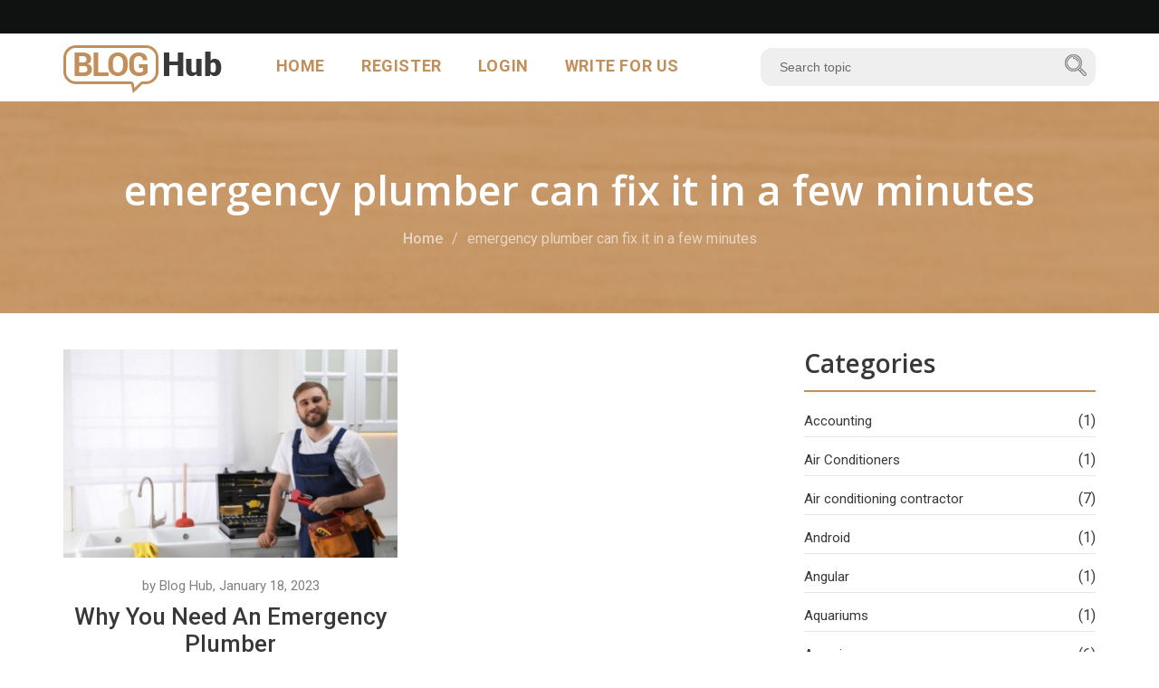

--- FILE ---
content_type: text/html; charset=UTF-8
request_url: https://bloghub.com.au/emergency-plumber-can-fix-it-in-a-few-minutes/
body_size: 20971
content:
<!DOCTYPE html>
<html lang="en">
    <head><meta http-equiv="Content-Type" content="text/html; charset=utf-8">
        
        <meta http-equiv="X-UA-Compatible" content="IE=edge">
        <meta name="viewport" content="width=device-width, initial-scale=1">

<meta name="google-site-verification" content="j2ZFzNPZgoPwyaUudp5kyTIDLqxFUlW30NvXWSMRZZU" />

        <!-- Site title -->
        <title>
            emergency plumber can fix it in a few minutes Archives - Blog HubBlog Hub        </title>

        <link href="https://fonts.googleapis.com/css?family=Open+Sans:300,300i,400,400i,600,600i,700,700i,800,800i|Roboto+Slab:100,300,400,700|Roboto:100,100i,300,300i,400,400i,500,500i,700,700i,900,900i&display=swap" rel="stylesheet">

        <!-- Favicon and app touch icon -->
        <link rel="shortcut icon" href="https://bloghub.com.au/wp-content/themes/bloghub/images/favicon/favicon-16x16.png">
        <link rel="apple-touch-icon" href="https://bloghub.com.au/wp-content/themes/bloghub/images/favicon/apple-touch-icon-57x57.png">
        <link rel="apple-touch-icon" href="https://bloghub.com.au/wp-content/themes/bloghub/images/favicon/apple-touch-icon-72x72.png">
        <link rel="apple-touch-icon" href="https://bloghub.com.au/wp-content/themes/bloghub/images/favicon/apple-touch-icon-114x114.png">


        <!-- Style css -->
        <link href="https://bloghub.com.au/wp-content/themes/bloghub/style.css" rel="stylesheet">

        <!-- Responsive css -->
        <link href="https://bloghub.com.au/wp-content/themes/bloghub/css/responsive.css" rel="stylesheet">

        <!-- HTML5 shim and Respond.js for IE8 support of HTML5 elements and media queries -->
        <!-- WARNING: Respond.js doesn't work if you view the page via file:// -->
        <!--[if lt IE 9]>
          <script src="https://oss.maxcdn.com/html5shiv/3.7.3/html5shiv.min.js"></script>
          <script src="https://oss.maxcdn.com/respond/1.4.2/respond.min.js"></script>
        <![endif]-->

        <meta name='robots' content='index, follow, max-image-preview:large, max-snippet:-1, max-video-preview:-1' />

	<!-- This site is optimized with the Yoast SEO plugin v26.6 - https://yoast.com/wordpress/plugins/seo/ -->
	<link rel="canonical" href="https://bloghub.com.au/emergency-plumber-can-fix-it-in-a-few-minutes/" />
	<meta property="og:locale" content="en_US" />
	<meta property="og:type" content="article" />
	<meta property="og:title" content="emergency plumber can fix it in a few minutes Archives - Blog Hub" />
	<meta property="og:url" content="https://bloghub.com.au/emergency-plumber-can-fix-it-in-a-few-minutes/" />
	<meta property="og:site_name" content="Blog Hub" />
	<meta name="twitter:card" content="summary_large_image" />
	<script type="application/ld+json" class="yoast-schema-graph">{"@context":"https://schema.org","@graph":[{"@type":"CollectionPage","@id":"https://bloghub.com.au/emergency-plumber-can-fix-it-in-a-few-minutes/","url":"https://bloghub.com.au/emergency-plumber-can-fix-it-in-a-few-minutes/","name":"emergency plumber can fix it in a few minutes Archives - Blog Hub","isPartOf":{"@id":"https://bloghub.com.au/#website"},"primaryImageOfPage":{"@id":"https://bloghub.com.au/emergency-plumber-can-fix-it-in-a-few-minutes/#primaryimage"},"image":{"@id":"https://bloghub.com.au/emergency-plumber-can-fix-it-in-a-few-minutes/#primaryimage"},"thumbnailUrl":"https://bloghub.com.au/wp-content/uploads/2023/01/Plumber.jpg","breadcrumb":{"@id":"https://bloghub.com.au/emergency-plumber-can-fix-it-in-a-few-minutes/#breadcrumb"},"inLanguage":"en-AU"},{"@type":"ImageObject","inLanguage":"en-AU","@id":"https://bloghub.com.au/emergency-plumber-can-fix-it-in-a-few-minutes/#primaryimage","url":"https://bloghub.com.au/wp-content/uploads/2023/01/Plumber.jpg","contentUrl":"https://bloghub.com.au/wp-content/uploads/2023/01/Plumber.jpg","width":1000,"height":633},{"@type":"BreadcrumbList","@id":"https://bloghub.com.au/emergency-plumber-can-fix-it-in-a-few-minutes/#breadcrumb","itemListElement":[{"@type":"ListItem","position":1,"name":"Home","item":"https://bloghub.com.au/"},{"@type":"ListItem","position":2,"name":"emergency plumber can fix it in a few minutes"}]},{"@type":"WebSite","@id":"https://bloghub.com.au/#website","url":"https://bloghub.com.au/","name":"Blog Hub","description":"","potentialAction":[{"@type":"SearchAction","target":{"@type":"EntryPoint","urlTemplate":"https://bloghub.com.au/?s={search_term_string}"},"query-input":{"@type":"PropertyValueSpecification","valueRequired":true,"valueName":"search_term_string"}}],"inLanguage":"en-AU"}]}</script>
	<!-- / Yoast SEO plugin. -->


<link rel='dns-prefetch' href='//platform-api.sharethis.com' />
<link rel="alternate" type="application/rss+xml" title="Blog Hub &raquo; emergency plumber can fix it in a few minutes Tag Feed" href="https://bloghub.com.au/emergency-plumber-can-fix-it-in-a-few-minutes/feed/" />
<style id='wp-img-auto-sizes-contain-inline-css' type='text/css'>
img:is([sizes=auto i],[sizes^="auto," i]){contain-intrinsic-size:3000px 1500px}
/*# sourceURL=wp-img-auto-sizes-contain-inline-css */
</style>
<link rel='stylesheet' id='cnss_font_awesome_css-css' href='https://bloghub.com.au/wp-content/plugins/easy-social-icons/css/font-awesome/css/all.min.css?ver=7.0.0' type='text/css' media='all' />
<link rel='stylesheet' id='cnss_font_awesome_v4_shims-css' href='https://bloghub.com.au/wp-content/plugins/easy-social-icons/css/font-awesome/css/v4-shims.min.css?ver=7.0.0' type='text/css' media='all' />
<link rel='stylesheet' id='cnss_css-css' href='https://bloghub.com.au/wp-content/plugins/easy-social-icons/css/cnss.css?ver=1.0' type='text/css' media='all' />
<link rel='stylesheet' id='cnss_share_css-css' href='https://bloghub.com.au/wp-content/plugins/easy-social-icons/css/share.css?ver=1.0' type='text/css' media='all' />
<style id='wp-emoji-styles-inline-css' type='text/css'>

	img.wp-smiley, img.emoji {
		display: inline !important;
		border: none !important;
		box-shadow: none !important;
		height: 1em !important;
		width: 1em !important;
		margin: 0 0.07em !important;
		vertical-align: -0.1em !important;
		background: none !important;
		padding: 0 !important;
	}
/*# sourceURL=wp-emoji-styles-inline-css */
</style>
<style id='responsive-menu-inline-css' type='text/css'>
/** This file is major component of this plugin so please don't try to edit here. */
#rmp_menu_trigger-7304 {
  width: 55px;
  height: 55px;
  position: relative;
  top: 0;
  border-radius: 5px;
  display: none;
  text-decoration: none;
  right: 0;
  background: #c28e59;
  transition: transform 0.5s, background-color 0.5s;
}
#rmp_menu_trigger-7304:hover, #rmp_menu_trigger-7304:focus {
  background: #101111;
  text-decoration: unset;
}
#rmp_menu_trigger-7304.is-active {
  background: #101111;
}
#rmp_menu_trigger-7304 .rmp-trigger-box {
  width: 25px;
  color: #ffffff;
}
#rmp_menu_trigger-7304 .rmp-trigger-icon-active, #rmp_menu_trigger-7304 .rmp-trigger-text-open {
  display: none;
}
#rmp_menu_trigger-7304.is-active .rmp-trigger-icon-active, #rmp_menu_trigger-7304.is-active .rmp-trigger-text-open {
  display: inline;
}
#rmp_menu_trigger-7304.is-active .rmp-trigger-icon-inactive, #rmp_menu_trigger-7304.is-active .rmp-trigger-text {
  display: none;
}
#rmp_menu_trigger-7304 .rmp-trigger-label {
  color: #ffffff;
  pointer-events: none;
  line-height: 13px;
  font-family: inherit;
  font-size: 14px;
  display: inline;
  text-transform: inherit;
}
#rmp_menu_trigger-7304 .rmp-trigger-label.rmp-trigger-label-top {
  display: block;
  margin-bottom: 12px;
}
#rmp_menu_trigger-7304 .rmp-trigger-label.rmp-trigger-label-bottom {
  display: block;
  margin-top: 12px;
}
#rmp_menu_trigger-7304 .responsive-menu-pro-inner {
  display: block;
}
#rmp_menu_trigger-7304 .rmp-trigger-icon-inactive .rmp-font-icon {
  color: #ffffff;
}
#rmp_menu_trigger-7304 .responsive-menu-pro-inner, #rmp_menu_trigger-7304 .responsive-menu-pro-inner::before, #rmp_menu_trigger-7304 .responsive-menu-pro-inner::after {
  width: 25px;
  height: 3px;
  background-color: #ffffff;
  border-radius: 4px;
  position: absolute;
}
#rmp_menu_trigger-7304 .rmp-trigger-icon-active .rmp-font-icon {
  color: #ffffff;
}
#rmp_menu_trigger-7304.is-active .responsive-menu-pro-inner, #rmp_menu_trigger-7304.is-active .responsive-menu-pro-inner::before, #rmp_menu_trigger-7304.is-active .responsive-menu-pro-inner::after {
  background-color: #ffffff;
}
#rmp_menu_trigger-7304:hover .rmp-trigger-icon-inactive .rmp-font-icon {
  color: #ffffff;
}
#rmp_menu_trigger-7304:not(.is-active):hover .responsive-menu-pro-inner, #rmp_menu_trigger-7304:not(.is-active):hover .responsive-menu-pro-inner::before, #rmp_menu_trigger-7304:not(.is-active):hover .responsive-menu-pro-inner::after {
  background-color: #ffffff;
}
#rmp_menu_trigger-7304 .responsive-menu-pro-inner::before {
  top: 10px;
}
#rmp_menu_trigger-7304 .responsive-menu-pro-inner::after {
  bottom: 10px;
}
#rmp_menu_trigger-7304.is-active .responsive-menu-pro-inner::after {
  bottom: 0;
}
/* Hamburger menu styling */
@media screen and (max-width: 767px) {
  /** Menu Title Style */
  /** Menu Additional Content Style */
  #rmp_menu_trigger-7304 {
    display: block;
  }
  #rmp-container-7304 {
    position: fixed;
    top: 0;
    margin: 0;
    transition: transform 0.5s;
    overflow: auto;
    display: block;
    width: 75%;
    background-color: #101111;
    background-image: url("");
    height: 100%;
    left: 0;
    padding-top: 0px;
    padding-left: 0px;
    padding-bottom: 0px;
    padding-right: 0px;
  }
  #rmp-menu-wrap-7304 {
    padding-top: 0px;
    padding-left: 0px;
    padding-bottom: 0px;
    padding-right: 0px;
    background-color: #101111;
  }
  #rmp-menu-wrap-7304 .rmp-menu, #rmp-menu-wrap-7304 .rmp-submenu {
    width: 100%;
    box-sizing: border-box;
    margin: 0;
    padding: 0;
  }
  #rmp-menu-wrap-7304 .rmp-submenu-depth-1 .rmp-menu-item-link {
    padding-left: 10%;
  }
  #rmp-menu-wrap-7304 .rmp-submenu-depth-2 .rmp-menu-item-link {
    padding-left: 15%;
  }
  #rmp-menu-wrap-7304 .rmp-submenu-depth-3 .rmp-menu-item-link {
    padding-left: 20%;
  }
  #rmp-menu-wrap-7304 .rmp-submenu-depth-4 .rmp-menu-item-link {
    padding-left: 25%;
  }
  #rmp-menu-wrap-7304 .rmp-submenu.rmp-submenu-open {
    display: block;
  }
  #rmp-menu-wrap-7304 .rmp-menu-item {
    width: 100%;
    list-style: none;
    margin: 0;
  }
  #rmp-menu-wrap-7304 .rmp-menu-item-link {
    height: 40px;
    line-height: 40px;
    font-size: 16px;
    border-bottom: 1px solid #101111;
    font-family: inherit;
    color: #ffffff;
    text-align: left;
    background-color: #101111;
    font-weight: normal;
    letter-spacing: 0px;
    display: block;
    box-sizing: border-box;
    width: 100%;
    text-decoration: none;
    position: relative;
    overflow: hidden;
    transition: background-color 0.5s, border-color 0.5s, 0.5s;
    padding: 0 5%;
    padding-right: 50px;
  }
  #rmp-menu-wrap-7304 .rmp-menu-item-link:after, #rmp-menu-wrap-7304 .rmp-menu-item-link:before {
    display: none;
  }
  #rmp-menu-wrap-7304 .rmp-menu-item-link:hover, #rmp-menu-wrap-7304 .rmp-menu-item-link:focus {
    color: #ffffff;
    border-color: #c28e59;
    background-color: #c28e59;
  }
  #rmp-menu-wrap-7304 .rmp-menu-item-link:focus {
    outline: none;
    border-color: unset;
    box-shadow: unset;
  }
  #rmp-menu-wrap-7304 .rmp-menu-item-link .rmp-font-icon {
    height: 40px;
    line-height: 40px;
    margin-right: 10px;
    font-size: 16px;
  }
  #rmp-menu-wrap-7304 .rmp-menu-current-item .rmp-menu-item-link {
    color: #ffffff;
    border-color: #c28e59;
    background-color: #c28e59;
  }
  #rmp-menu-wrap-7304 .rmp-menu-current-item .rmp-menu-item-link:hover, #rmp-menu-wrap-7304 .rmp-menu-current-item .rmp-menu-item-link:focus {
    color: #ffffff;
    border-color: #c28e59;
    background-color: #c28e59;
  }
  #rmp-menu-wrap-7304 .rmp-menu-subarrow {
    position: absolute;
    top: 0;
    bottom: 0;
    text-align: center;
    overflow: hidden;
    background-size: cover;
    overflow: hidden;
    right: 0;
    border-left-style: solid;
    border-left-color: #101111;
    border-left-width: 1px;
    height: 39px;
    width: 40px;
    color: #ffffff;
    background-color: #101111;
  }
  #rmp-menu-wrap-7304 .rmp-menu-subarrow svg {
    fill: #ffffff;
  }
  #rmp-menu-wrap-7304 .rmp-menu-subarrow:hover {
    color: #ffffff;
    border-color: #c28e59;
    background-color: #c28e59;
  }
  #rmp-menu-wrap-7304 .rmp-menu-subarrow:hover svg {
    fill: #ffffff;
  }
  #rmp-menu-wrap-7304 .rmp-menu-subarrow .rmp-font-icon {
    margin-right: unset;
  }
  #rmp-menu-wrap-7304 .rmp-menu-subarrow * {
    vertical-align: middle;
    line-height: 39px;
  }
  #rmp-menu-wrap-7304 .rmp-menu-subarrow-active {
    display: block;
    background-size: cover;
    color: #ffffff;
    border-color: #c28e59;
    background-color: #c28e59;
  }
  #rmp-menu-wrap-7304 .rmp-menu-subarrow-active svg {
    fill: #ffffff;
  }
  #rmp-menu-wrap-7304 .rmp-menu-subarrow-active:hover {
    color: #ffffff;
    border-color: #c28e59;
    background-color: #c28e59;
  }
  #rmp-menu-wrap-7304 .rmp-menu-subarrow-active:hover svg {
    fill: #ffffff;
  }
  #rmp-menu-wrap-7304 .rmp-submenu {
    display: none;
  }
  #rmp-menu-wrap-7304 .rmp-submenu .rmp-menu-item-link {
    height: 40px;
    line-height: 40px;
    letter-spacing: 0px;
    font-size: 14px;
    border-bottom: 1px solid #101111;
    font-family: inherit;
    font-weight: normal;
    color: #ffffff;
    text-align: left;
    background-color: #101111;
  }
  #rmp-menu-wrap-7304 .rmp-submenu .rmp-menu-item-link:hover, #rmp-menu-wrap-7304 .rmp-submenu .rmp-menu-item-link:focus {
    color: #ffffff;
    border-color: #c28e59;
    background-color: #c28e59;
  }
  #rmp-menu-wrap-7304 .rmp-submenu .rmp-menu-current-item .rmp-menu-item-link {
    color: #ffffff;
    border-color: #c28e59;
    background-color: #c28e59;
  }
  #rmp-menu-wrap-7304 .rmp-submenu .rmp-menu-current-item .rmp-menu-item-link:hover, #rmp-menu-wrap-7304 .rmp-submenu .rmp-menu-current-item .rmp-menu-item-link:focus {
    color: #ffffff;
    border-color: #c28e59;
    background-color: #c28e59;
  }
  #rmp-menu-wrap-7304 .rmp-submenu .rmp-menu-subarrow {
    right: 0;
    border-right: unset;
    border-left-style: solid;
    border-left-color: #1d4354;
    border-left-width: 0px;
    height: 39px;
    line-height: 39px;
    width: 40px;
    color: #fff;
    background-color: inherit;
  }
  #rmp-menu-wrap-7304 .rmp-submenu .rmp-menu-subarrow:hover {
    color: #fff;
    border-color: #3f3f3f;
    background-color: inherit;
  }
  #rmp-menu-wrap-7304 .rmp-submenu .rmp-menu-subarrow-active {
    color: #fff;
    border-color: #1d4354;
    background-color: inherit;
  }
  #rmp-menu-wrap-7304 .rmp-submenu .rmp-menu-subarrow-active:hover {
    color: #fff;
    border-color: #3f3f3f;
    background-color: inherit;
  }
  #rmp-menu-wrap-7304 .rmp-menu-item-description {
    margin: 0;
    padding: 5px 5%;
    opacity: 0.8;
    color: #ffffff;
  }
  #rmp-search-box-7304 {
    display: block;
    padding-top: 0px;
    padding-left: 5%;
    padding-bottom: 0px;
    padding-right: 5%;
  }
  #rmp-search-box-7304 .rmp-search-form {
    margin: 0;
  }
  #rmp-search-box-7304 .rmp-search-box {
    background: #ffffff;
    border: 1px solid #dadada;
    color: #333333;
    width: 100%;
    padding: 0 5%;
    border-radius: 30px;
    height: 45px;
    -webkit-appearance: none;
  }
  #rmp-search-box-7304 .rmp-search-box::placeholder {
    color: #c7c7cd;
  }
  #rmp-search-box-7304 .rmp-search-box:focus {
    background-color: #ffffff;
    outline: 2px solid #dadada;
    color: #333333;
  }
  #rmp-menu-title-7304 {
    background-color: #212121;
    color: #ffffff;
    text-align: left;
    font-size: 13px;
    padding-top: 10%;
    padding-left: 5%;
    padding-bottom: 0%;
    padding-right: 5%;
    font-weight: 400;
    transition: background-color 0.5s, border-color 0.5s, color 0.5s;
  }
  #rmp-menu-title-7304:hover {
    background-color: #212121;
    color: #ffffff;
  }
  #rmp-menu-title-7304 > .rmp-menu-title-link {
    color: #ffffff;
    width: 100%;
    background-color: unset;
    text-decoration: none;
  }
  #rmp-menu-title-7304 > .rmp-menu-title-link:hover {
    color: #ffffff;
  }
  #rmp-menu-title-7304 .rmp-font-icon {
    font-size: 13px;
  }
  #rmp-menu-additional-content-7304 {
    padding-top: 0px;
    padding-left: 5%;
    padding-bottom: 0px;
    padding-right: 5%;
    color: #ffffff;
    text-align: center;
    font-size: 16px;
  }
}
/**
This file contents common styling of menus.
*/
.rmp-container {
  display: none;
  visibility: visible;
  padding: 0px 0px 0px 0px;
  z-index: 99998;
  transition: all 0.3s;
  /** Scrolling bar in menu setting box **/
}
.rmp-container.rmp-fade-top, .rmp-container.rmp-fade-left, .rmp-container.rmp-fade-right, .rmp-container.rmp-fade-bottom {
  display: none;
}
.rmp-container.rmp-slide-left, .rmp-container.rmp-push-left {
  transform: translateX(-100%);
  -ms-transform: translateX(-100%);
  -webkit-transform: translateX(-100%);
  -moz-transform: translateX(-100%);
}
.rmp-container.rmp-slide-left.rmp-menu-open, .rmp-container.rmp-push-left.rmp-menu-open {
  transform: translateX(0);
  -ms-transform: translateX(0);
  -webkit-transform: translateX(0);
  -moz-transform: translateX(0);
}
.rmp-container.rmp-slide-right, .rmp-container.rmp-push-right {
  transform: translateX(100%);
  -ms-transform: translateX(100%);
  -webkit-transform: translateX(100%);
  -moz-transform: translateX(100%);
}
.rmp-container.rmp-slide-right.rmp-menu-open, .rmp-container.rmp-push-right.rmp-menu-open {
  transform: translateX(0);
  -ms-transform: translateX(0);
  -webkit-transform: translateX(0);
  -moz-transform: translateX(0);
}
.rmp-container.rmp-slide-top, .rmp-container.rmp-push-top {
  transform: translateY(-100%);
  -ms-transform: translateY(-100%);
  -webkit-transform: translateY(-100%);
  -moz-transform: translateY(-100%);
}
.rmp-container.rmp-slide-top.rmp-menu-open, .rmp-container.rmp-push-top.rmp-menu-open {
  transform: translateY(0);
  -ms-transform: translateY(0);
  -webkit-transform: translateY(0);
  -moz-transform: translateY(0);
}
.rmp-container.rmp-slide-bottom, .rmp-container.rmp-push-bottom {
  transform: translateY(100%);
  -ms-transform: translateY(100%);
  -webkit-transform: translateY(100%);
  -moz-transform: translateY(100%);
}
.rmp-container.rmp-slide-bottom.rmp-menu-open, .rmp-container.rmp-push-bottom.rmp-menu-open {
  transform: translateX(0);
  -ms-transform: translateX(0);
  -webkit-transform: translateX(0);
  -moz-transform: translateX(0);
}
.rmp-container::-webkit-scrollbar {
  width: 0px;
}
.rmp-container ::-webkit-scrollbar-track {
  box-shadow: inset 0 0 5px transparent;
}
.rmp-container ::-webkit-scrollbar-thumb {
  background: transparent;
}
.rmp-container ::-webkit-scrollbar-thumb:hover {
  background: transparent;
}
.rmp-container .rmp-menu-wrap .rmp-menu {
  transition: none;
  border-radius: 0;
  box-shadow: none;
  background: none;
  border: 0;
  bottom: auto;
  box-sizing: border-box;
  clip: auto;
  color: #666;
  display: block;
  float: none;
  font-family: inherit;
  font-size: 14px;
  height: auto;
  left: auto;
  line-height: 1.7;
  list-style-type: none;
  margin: 0;
  min-height: auto;
  max-height: none;
  opacity: 1;
  outline: none;
  overflow: visible;
  padding: 0;
  position: relative;
  pointer-events: auto;
  right: auto;
  text-align: left;
  text-decoration: none;
  text-indent: 0;
  text-transform: none;
  transform: none;
  top: auto;
  visibility: inherit;
  width: auto;
  word-wrap: break-word;
  white-space: normal;
}
.rmp-container .rmp-menu-additional-content {
  display: block;
  word-break: break-word;
}
.rmp-container .rmp-menu-title {
  display: flex;
  flex-direction: column;
}
.rmp-container .rmp-menu-title .rmp-menu-title-image {
  max-width: 100%;
  margin-bottom: 15px;
  display: block;
  margin: auto;
  margin-bottom: 15px;
}
button.rmp_menu_trigger {
  z-index: 999999;
  overflow: hidden;
  outline: none;
  border: 0;
  display: none;
  margin: 0;
  transition: transform 0.5s, background-color 0.5s;
  padding: 0;
}
button.rmp_menu_trigger .responsive-menu-pro-inner::before, button.rmp_menu_trigger .responsive-menu-pro-inner::after {
  content: "";
  display: block;
}
button.rmp_menu_trigger .responsive-menu-pro-inner::before {
  top: 10px;
}
button.rmp_menu_trigger .responsive-menu-pro-inner::after {
  bottom: 10px;
}
button.rmp_menu_trigger .rmp-trigger-box {
  width: 40px;
  display: inline-block;
  position: relative;
  pointer-events: none;
  vertical-align: super;
}
/*  Menu Trigger Boring Animation */
.rmp-menu-trigger-boring .responsive-menu-pro-inner {
  transition-property: none;
}
.rmp-menu-trigger-boring .responsive-menu-pro-inner::after, .rmp-menu-trigger-boring .responsive-menu-pro-inner::before {
  transition-property: none;
}
.rmp-menu-trigger-boring.is-active .responsive-menu-pro-inner {
  transform: rotate(45deg);
}
.rmp-menu-trigger-boring.is-active .responsive-menu-pro-inner:before {
  top: 0;
  opacity: 0;
}
.rmp-menu-trigger-boring.is-active .responsive-menu-pro-inner:after {
  bottom: 0;
  transform: rotate(-90deg);
}

/*# sourceURL=responsive-menu-inline-css */
</style>
<link rel='stylesheet' id='dashicons-css' href='https://bloghub.com.au/wp-includes/css/dashicons.min.css?ver=6.9' type='text/css' media='all' />
<link rel='stylesheet' id='share-this-share-buttons-sticky-css' href='https://bloghub.com.au/wp-content/plugins/sharethis-share-buttons/css/mu-style.css?ver=1755513098' type='text/css' media='all' />
<style id='share-this-share-buttons-sticky-inline-css' type='text/css'>
.st-sticky-share-buttons{ display: none!important; }
.st-sticky-share-buttons{ display: none!important; }
.st-sticky-share-buttons{ display: none!important; }
/*# sourceURL=share-this-share-buttons-sticky-inline-css */
</style>
<link rel='stylesheet' id='ez-toc-css' href='https://bloghub.com.au/wp-content/plugins/easy-table-of-contents/assets/css/screen.min.css?ver=2.0.80' type='text/css' media='all' />
<style id='ez-toc-inline-css' type='text/css'>
div#ez-toc-container .ez-toc-title {font-size: 120%;}div#ez-toc-container .ez-toc-title {font-weight: 500;}div#ez-toc-container ul li , div#ez-toc-container ul li a {font-size: 95%;}div#ez-toc-container ul li , div#ez-toc-container ul li a {font-weight: 500;}div#ez-toc-container nav ul ul li {font-size: 90%;}.ez-toc-box-title {font-weight: bold; margin-bottom: 10px; text-align: center; text-transform: uppercase; letter-spacing: 1px; color: #666; padding-bottom: 5px;position:absolute;top:-4%;left:5%;background-color: inherit;transition: top 0.3s ease;}.ez-toc-box-title.toc-closed {top:-25%;}
.ez-toc-container-direction {direction: ltr;}.ez-toc-counter ul{counter-reset: item ;}.ez-toc-counter nav ul li a::before {content: counters(item, '.', decimal) '. ';display: inline-block;counter-increment: item;flex-grow: 0;flex-shrink: 0;margin-right: .2em; float: left; }.ez-toc-widget-direction {direction: ltr;}.ez-toc-widget-container ul{counter-reset: item ;}.ez-toc-widget-container nav ul li a::before {content: counters(item, '.', decimal) '. ';display: inline-block;counter-increment: item;flex-grow: 0;flex-shrink: 0;margin-right: .2em; float: left; }
/*# sourceURL=ez-toc-inline-css */
</style>
<link rel='stylesheet' id='tablepress-default-css' href='https://bloghub.com.au/wp-content/tablepress-combined.min.css?ver=15' type='text/css' media='all' />
<link rel='stylesheet' id='ald-styles-css' href='https://bloghub.com.au/wp-content/plugins/ajax-load-more-anything/assets/styles.min.css?ver=3.3.9' type='text/css' media='all' />
<script type="text/javascript" src="https://bloghub.com.au/wp-includes/js/jquery/jquery.min.js?ver=3.7.1" id="jquery-core-js"></script>
<script type="text/javascript" src="https://bloghub.com.au/wp-includes/js/jquery/jquery-migrate.min.js?ver=3.4.1" id="jquery-migrate-js"></script>
<script type="text/javascript" src="https://bloghub.com.au/wp-content/plugins/easy-social-icons/js/cnss.js?ver=1.0" id="cnss_js-js"></script>
<script type="text/javascript" src="https://bloghub.com.au/wp-content/plugins/easy-social-icons/js/share.js?ver=1.0" id="cnss_share_js-js"></script>
<script type="text/javascript" id="rmp_menu_scripts-js-extra">
/* <![CDATA[ */
var rmp_menu = {"ajaxURL":"https://bloghub.com.au/wp-admin/admin-ajax.php","wp_nonce":"64b1f3c8eb","menu":[{"menu_theme":"Default","theme_type":"default","theme_location_menu":"0","submenu_submenu_arrow_width":"40","submenu_submenu_arrow_width_unit":"px","submenu_submenu_arrow_height":"39","submenu_submenu_arrow_height_unit":"px","submenu_arrow_position":"right","submenu_sub_arrow_background_colour":"","submenu_sub_arrow_background_hover_colour":"","submenu_sub_arrow_background_colour_active":"","submenu_sub_arrow_background_hover_colour_active":"","submenu_sub_arrow_border_width":"","submenu_sub_arrow_border_width_unit":"px","submenu_sub_arrow_border_colour":"#1d4354","submenu_sub_arrow_border_hover_colour":"#3f3f3f","submenu_sub_arrow_border_colour_active":"#1d4354","submenu_sub_arrow_border_hover_colour_active":"#3f3f3f","submenu_sub_arrow_shape_colour":"#fff","submenu_sub_arrow_shape_hover_colour":"#fff","submenu_sub_arrow_shape_colour_active":"#fff","submenu_sub_arrow_shape_hover_colour_active":"#fff","use_header_bar":"off","header_bar_items_order":{"logo":"off","title":"on","additional content":"off","menu":"on","search":"off"},"header_bar_title":"Responsive Menu","header_bar_html_content":"","header_bar_logo":"","header_bar_logo_link":"","header_bar_logo_width":"","header_bar_logo_width_unit":"%","header_bar_logo_height":"","header_bar_logo_height_unit":"px","header_bar_height":"80","header_bar_height_unit":"px","header_bar_padding":{"top":"0px","right":"5%","bottom":"0px","left":"5%"},"header_bar_font":"","header_bar_font_size":"14","header_bar_font_size_unit":"px","header_bar_text_color":"#ffffff","header_bar_background_color":"#1d4354","header_bar_breakpoint":"8000","header_bar_position_type":"fixed","header_bar_adjust_page":"on","header_bar_scroll_enable":"off","header_bar_scroll_background_color":"#36bdf6","mobile_breakpoint":"600","tablet_breakpoint":"767","transition_speed":"0.5","sub_menu_speed":"0.2","show_menu_on_page_load":"off","menu_disable_scrolling":"off","menu_overlay":"off","menu_overlay_colour":"rgba(0,0,0,0.7)","desktop_menu_width":"","desktop_menu_width_unit":"%","desktop_menu_positioning":"absolute","desktop_menu_side":"left","desktop_menu_to_hide":"","use_current_theme_location":"off","mega_menu":{"225":"off","227":"off","229":"off","228":"off","226":"off"},"desktop_submenu_open_animation":"none","desktop_submenu_open_animation_speed":"100ms","desktop_submenu_open_on_click":"off","desktop_menu_hide_and_show":"off","menu_name":"Default Menu","menu_to_use":"header-navigation","different_menu_for_mobile":"off","menu_to_use_in_mobile":"main-menu","use_mobile_menu":"on","use_tablet_menu":"on","use_desktop_menu":"off","menu_display_on":"all-pages","menu_to_hide":"","submenu_descriptions_on":"off","custom_walker":"","menu_background_colour":"#101111","menu_depth":"5","smooth_scroll_on":"off","smooth_scroll_speed":"500","menu_font_icons":{"id":["225"],"icon":[""]},"menu_links_height":"40","menu_links_height_unit":"px","menu_links_line_height":"40","menu_links_line_height_unit":"px","menu_depth_0":"5","menu_depth_0_unit":"%","menu_font_size":"16","menu_font_size_unit":"px","menu_font":"","menu_font_weight":"normal","menu_text_alignment":"left","menu_text_letter_spacing":"","menu_word_wrap":"off","menu_link_colour":"#ffffff","menu_link_hover_colour":"#ffffff","menu_current_link_colour":"#ffffff","menu_current_link_hover_colour":"#ffffff","menu_item_background_colour":"#101111","menu_item_background_hover_colour":"#c28e59","menu_current_item_background_colour":"#c28e59","menu_current_item_background_hover_colour":"#c28e59","menu_border_width":"1","menu_border_width_unit":"px","menu_item_border_colour":"#101111","menu_item_border_colour_hover":"#c28e59","menu_current_item_border_colour":"#c28e59","menu_current_item_border_hover_colour":"#c28e59","submenu_links_height":"40","submenu_links_height_unit":"px","submenu_links_line_height":"40","submenu_links_line_height_unit":"px","menu_depth_side":"left","menu_depth_1":"10","menu_depth_1_unit":"%","menu_depth_2":"15","menu_depth_2_unit":"%","menu_depth_3":"20","menu_depth_3_unit":"%","menu_depth_4":"25","menu_depth_4_unit":"%","submenu_item_background_colour":"#101111","submenu_item_background_hover_colour":"#c28e59","submenu_current_item_background_colour":"#c28e59","submenu_current_item_background_hover_colour":"#c28e59","submenu_border_width":"1","submenu_border_width_unit":"px","submenu_item_border_colour":"#101111","submenu_item_border_colour_hover":"#c28e59","submenu_current_item_border_colour":"#c28e59","submenu_current_item_border_hover_colour":"#c28e59","submenu_font_size":"14","submenu_font_size_unit":"px","submenu_font":"","submenu_font_weight":"normal","submenu_text_letter_spacing":"","submenu_text_alignment":"left","submenu_link_colour":"#ffffff","submenu_link_hover_colour":"#ffffff","submenu_current_link_colour":"#ffffff","submenu_current_link_hover_colour":"#ffffff","inactive_arrow_shape":"\u25bc","active_arrow_shape":"\u25b2","inactive_arrow_font_icon":"","active_arrow_font_icon":"","inactive_arrow_image":"","active_arrow_image":"","submenu_arrow_width":"40","submenu_arrow_width_unit":"px","submenu_arrow_height":"39","submenu_arrow_height_unit":"px","arrow_position":"right","menu_sub_arrow_shape_colour":"#ffffff","menu_sub_arrow_shape_hover_colour":"#ffffff","menu_sub_arrow_shape_colour_active":"#ffffff","menu_sub_arrow_shape_hover_colour_active":"#ffffff","menu_sub_arrow_border_width":"1","menu_sub_arrow_border_width_unit":"px","menu_sub_arrow_border_colour":"#101111","menu_sub_arrow_border_hover_colour":"#c28e59","menu_sub_arrow_border_colour_active":"#c28e59","menu_sub_arrow_border_hover_colour_active":"#c28e59","menu_sub_arrow_background_colour":"#101111","menu_sub_arrow_background_hover_colour":"#c28e59","menu_sub_arrow_background_colour_active":"#c28e59","menu_sub_arrow_background_hover_colour_active":"#c28e59","fade_submenus":"off","fade_submenus_side":"left","fade_submenus_delay":"100","fade_submenus_speed":"500","use_slide_effect":"off","slide_effect_back_to_text":"Back","accordion_animation":"off","auto_expand_all_submenus":"off","auto_expand_current_submenus":"off","menu_item_click_to_trigger_submenu":"off","button_width":"55","button_width_unit":"px","button_height":"55","button_height_unit":"px","button_background_colour":"#c28e59","button_background_colour_hover":"#101111","button_background_colour_active":"#101111","toggle_button_border_radius":"5","button_transparent_background":"off","button_left_or_right":"right","button_position_type":"relative","button_distance_from_side":"","button_distance_from_side_unit":"%","button_top":"","button_top_unit":"px","button_push_with_animation":"off","button_click_animation":"boring","button_line_margin":"5","button_line_margin_unit":"px","button_line_width":"25","button_line_width_unit":"px","button_line_height":"3","button_line_height_unit":"px","button_line_colour":"#ffffff","button_line_colour_hover":"#ffffff","button_line_colour_active":"#ffffff","button_font_icon":"","button_font_icon_when_clicked":"","button_image":"","button_image_when_clicked":"","button_title":"","button_title_open":"","button_title_position":"left","menu_container_columns":"","button_font":"","button_font_size":"14","button_font_size_unit":"px","button_title_line_height":"13","button_title_line_height_unit":"px","button_text_colour":"#ffffff","button_trigger_type_click":"on","button_trigger_type_hover":"off","button_click_trigger":"#responsive-menu-button","items_order":{"title":"","menu":"on","search":"","additional content":""},"menu_title":"","menu_title_link":"","menu_title_link_location":"_self","menu_title_image":"","menu_title_font_icon":"","menu_title_section_padding":{"top":"10%","right":"5%","bottom":"0%","left":"5%"},"menu_title_background_colour":"#212121","menu_title_background_hover_colour":"#212121","menu_title_font_size":"13","menu_title_font_size_unit":"px","menu_title_alignment":"left","menu_title_font_weight":"400","menu_title_font_family":"","menu_title_colour":"#ffffff","menu_title_hover_colour":"#ffffff","menu_title_image_width":"","menu_title_image_width_unit":"%","menu_title_image_height":"","menu_title_image_height_unit":"px","menu_additional_content":"","menu_additional_section_padding":{"top":"0px","right":"5%","bottom":"0px","left":"5%"},"menu_additional_content_font_size":"16","menu_additional_content_font_size_unit":"px","menu_additional_content_alignment":"center","menu_additional_content_colour":"#ffffff","menu_search_box_text":"Search","menu_search_box_code":"","menu_search_section_padding":{"top":"0px","right":"5%","bottom":"0px","left":"5%"},"menu_search_box_height":"45","menu_search_box_height_unit":"px","menu_search_box_border_radius":"30","menu_search_box_text_colour":"#333333","menu_search_box_background_colour":"#ffffff","menu_search_box_placeholder_colour":"#c7c7cd","menu_search_box_border_colour":"#dadada","menu_section_padding":{"top":"0px","right":"0px","bottom":"0px","left":"0px"},"menu_width":"75","menu_width_unit":"%","menu_maximum_width":"","menu_maximum_width_unit":"px","menu_minimum_width":"","menu_minimum_width_unit":"px","menu_auto_height":"off","menu_container_padding":{"top":"0px","right":"0px","bottom":"0px","left":"0px"},"menu_container_background_colour":"#101111","menu_background_image":"","animation_type":"slide","menu_appear_from":"left","animation_speed":"0.5","page_wrapper":"","menu_close_on_body_click":"off","menu_close_on_scroll":"off","menu_close_on_link_click":"off","enable_touch_gestures":"off","hamburger_position_selector":"","menu_id":7304,"active_toggle_contents":"\u25b2","inactive_toggle_contents":"\u25bc"}]};
//# sourceURL=rmp_menu_scripts-js-extra
/* ]]> */
</script>
<script type="text/javascript" src="https://bloghub.com.au/wp-content/plugins/responsive-menu/v4.0.0/assets/js/rmp-menu.js?ver=4.6.0" id="rmp_menu_scripts-js"></script>
<script type="text/javascript" src="//platform-api.sharethis.com/js/sharethis.js?ver=2.3.6#property=5dcbed73e6a1f90012d60ffc&amp;product=sticky-buttons&amp;source=sharethis-share-buttons-wordpress" id="share-this-share-buttons-mu-js"></script>
<link rel="https://api.w.org/" href="https://bloghub.com.au/wp-json/" /><link rel="alternate" title="JSON" type="application/json" href="https://bloghub.com.au/wp-json/wp/v2/tags/4004" /><link rel="EditURI" type="application/rsd+xml" title="RSD" href="https://bloghub.com.au/xmlrpc.php?rsd" />
<meta name="generator" content="WordPress 6.9" />
<style type="text/css">
		ul.cnss-social-icon li.cn-fa-icon a:hover{color:#ffffff!important;}
		</style><!-- Google tag (gtag.js) -->
<script async src="https://www.googletagmanager.com/gtag/js?id=G-YV5QCEY2KZ"></script>
<script>
  window.dataLayer = window.dataLayer || [];
  function gtag(){dataLayer.push(arguments);}
  gtag('js', new Date());

  gtag('config', 'G-YV5QCEY2KZ');
</script>
<script async src="https://pagead2.googlesyndication.com/pagead/js/adsbygoogle.js?client=ca-pub-3894608500761035"
     crossorigin="anonymous"></script>		<style type="text/css" id="wp-custom-css">
			.footer-col.footer-col-02 a {padding: 0;border: 0;border-radius: 0;margin: 0;}
.footer-col.footer-col-02 a:hover { color: #c28e59; }
.disclaimer{text-align: left;margin: 0 0 25px 0;display: flex;}
.disclaimer h3 {font-family: 'Roboto', sans-serif;text-transform: uppercase;color: #FFF;font-size: 14px;line-height: normal;
margin: 2px 10px 25px 0;}
.disclaimer p {    font-family: 'Open Sans', sans-serif;color: rgba(255,255,255,0.5);font-size: 14px;line-height: normal;}
.sort-discription ul {
    display: inline-block;
    list-style: auto;
    margin: revert;
    padding: revert;
	width: 100%;
}
.privacy_page h2 {
    font-size:30px !important;
    line-height: 40px !important;
}
.privacy_page h3 {
    font-size:25px !important;
    line-height:35px !important;
}		</style>
		<style type="text/css"></style><!-- Global site tag (gtag.js) - Google Analytics -->
<script async src="https://www.googletagmanager.com/gtag/js?id=UA-156540180-1"></script>
<script>
  window.dataLayer = window.dataLayer || [];
  function gtag(){dataLayer.push(arguments);}
  gtag('js', new Date());

  gtag('config', 'UA-156540180-1');
</script>

    </head>
    <body>

        <!-- Header Start Here -->

        <header class="site-header">
            <div class="header-top">
                <div class="container">
                    <div class="header-top-inner">
                        <ul id="" class="cnss-social-icon header-top-social-icon" style="text-align:right; text-align:-webkit-right; align-self:end; margin: 0 auto;">		<li class="cn-fa-facebook cn-fa-icon " style="display:inline-block;"><a class="cnss-facebook-f" target="_blank" href="https://www.facebook.com/Blog-Hub-101866918121673/" title="Facebook" style="width:30px;height:30px;padding:5px 0;margin:0px;color: #ffffff;border-radius: 50%;"><i title="Facebook" style="font-size:20px;" class="fab fa-facebook-f"></i></a></li>		<li class="cn-fa-twitter cn-fa-icon " style="display:inline-block;"><a class="cnss-twitter" target="_blank" href="https://twitter.com/" title="Twitter" style="width:30px;height:30px;padding:5px 0;margin:0px;color: #ffffff;border-radius: 50%;"><i title="Twitter" style="font-size:20px;" class="fab fa-twitter"></i></a></li></ul>
	
	                    </div>
                </div>
            </div>
            <div class="header-bottom">
                <div class="container">
                    <div class="header-bottom-inner">
                        <div class="logo-part">
                            <a href="http://bloghub.com.au/"><img width="175" height="55" src="https://bloghub.com.au/wp-content/uploads/2019/10/bloghub-logo.png" class="image wp-image-79  attachment-full size-full" alt="" style="max-width: 100%; height: auto;" decoding="async" /></a>                        </div>
                        <div class="menu-part">
                            <ul id="desktop-menu">
                                <li id="menu-item-45" class="menu-item menu-item-type-post_type menu-item-object-page menu-item-home menu-item-45"><a href="https://bloghub.com.au/">Home</a></li>
<li id="menu-item-188" class="menu-item menu-item-type-post_type menu-item-object-page menu-item-188"><a href="https://bloghub.com.au/registration/">Register</a></li>
<li id="menu-item-622" class="menu-item menu-item-type-post_type menu-item-object-page menu-item-622"><a href="https://bloghub.com.au/login/">Login</a></li>
<li id="menu-item-1438" class="menu-item menu-item-type-post_type menu-item-object-page menu-item-1438"><a href="https://bloghub.com.au/write-for-us/">Write for us</a></li>
                            </ul>
                                                    </div>
                        <div class="search-part">
                            <form method="get" id="searchform" action="https://bloghub.com.au/">
    <input type="text" class='search' value="" name="s" id="s" placeholder="Search topic" />
    <button type="submit" id="searchsubmit" class="search-submit button"> <img src="https://bloghub.com.au/wp-content/themes/bloghub/images/search-icon.png" /> </button>
</form>
                        </div>
                    </div>
                </div>
            </div>
        </header>

        <!-- Header End Here -->

        <!-- Main Section Start Here -->

        <section>
<!-- Home Page Content Start Here -->

<div class="page-header">
    <div class="container">
        <div class="page-header-inner">
            <h1>  
                emergency plumber can fix it in a few minutes            </h1>
            <div class="breadcrumb-menu">
                <ol class="breadcrumb_trail breadcrumbs"><li class="home"><span property="itemListElement" typeof="ListItem"><a property="item" typeof="WebPage" title="Go to Blog Hub." href="https://bloghub.com.au" class="home" ><span property="name">Home</span></a><meta property="position" content="1"></span></li>
<li class="archive taxonomy post_tag current-item"><span class="archive taxonomy post_tag current-item">emergency plumber can fix it in a few minutes</span></li>
</ol>            </div>
        </div>
    </div>
</div>

<div class="category-section category-page-main">
    <div class="container">
        <div class="page-left-part">
            <div class="category-section-inner masonry-container">
                                    <div class="category-post-list items">
                        <div class="category-post-inner-div">
                            <div class="post-img">
                                <a href="https://bloghub.com.au/why-you-need-an-emergency-plumber/" title="Why You Need An Emergency Plumber">
                                    <img width="800" height="500" src="https://bloghub.com.au/wp-content/uploads/2023/01/Plumber-800x500.jpg" class="attachment-Blog_Thumb size-Blog_Thumb wp-post-image" alt="" decoding="async" loading="lazy" />                                </a>
                            </div> 
                            <div class="post-details">
                                <div class="author-bio">by Blog Hub, January 18, 2023</div>
                                <h2><a href="https://bloghub.com.au/why-you-need-an-emergency-plumber/" title="Why You Need An Emergency Plumber">Why You Need An Emergency Plumber</a></h2>
                                <div class="line"><hr></div>
                                <div class="sort-discription">Drain and pipeline setups are one of the most essential systems of every house. It needs to be in perfect...</div>
                                <div class="read-more-post"><a class="theme-btn" href="https://bloghub.com.au/why-you-need-an-emergency-plumber/" title="Why You Need An Emergency Plumber">Read More</a></div>
                            </div>
                        </div>
                    </div>
                                </div>
        </div>
        <div class="page-right-part">
            <div class="sidebar-category-list">
    <div class="sidebar-title">
        <h3>Categories</h3>
    </div>
    <div class="sidebar-category-list-inner">
        <h3>Categories</h3>
			<ul>
					<li class="cat-item cat-item-4322"><a href="https://bloghub.com.au/accounting/">Accounting</a> (1)
</li>
	<li class="cat-item cat-item-4296"><a href="https://bloghub.com.au/air-conditioners/">Air Conditioners</a> (1)
</li>
	<li class="cat-item cat-item-2688"><a href="https://bloghub.com.au/air-conditioning-contractor/">Air conditioning contractor</a> (7)
</li>
	<li class="cat-item cat-item-4386"><a href="https://bloghub.com.au/android/">Android</a> (1)
</li>
	<li class="cat-item cat-item-4304"><a href="https://bloghub.com.au/angular/">Angular</a> (1)
</li>
	<li class="cat-item cat-item-4233"><a href="https://bloghub.com.au/worlds-animal/aquariums/">Aquariums</a> (1)
</li>
	<li class="cat-item cat-item-4318"><a href="https://bloghub.com.au/aquariums-2/">Aquariums</a> (6)
</li>
	<li class="cat-item cat-item-4301"><a href="https://bloghub.com.au/architecture/">Architecture</a> (2)
</li>
	<li class="cat-item cat-item-4402"><a href="https://bloghub.com.au/artificial-grass/">Artificial Grass</a> (1)
</li>
	<li class="cat-item cat-item-4280"><a href="https://bloghub.com.au/artificial-intelligence/">Artificial Intelligence</a> (3)
</li>
	<li class="cat-item cat-item-4409"><a href="https://bloghub.com.au/automotive/">Automotive</a> (2)
</li>
	<li class="cat-item cat-item-3065"><a href="https://bloghub.com.au/beach-lover/">Beach lover</a> (1)
</li>
	<li class="cat-item cat-item-3129"><a href="https://bloghub.com.au/beauty/">Beauty</a> (14)
</li>
	<li class="cat-item cat-item-3833"><a href="https://bloghub.com.au/bet/">bet</a> (7)
</li>
	<li class="cat-item cat-item-4250"><a href="https://bloghub.com.au/biography/">Biography</a> (1)
</li>
	<li class="cat-item cat-item-1686"><a href="https://bloghub.com.au/blinds/">blinds</a> (2)
</li>
	<li class="cat-item cat-item-27"><a href="https://bloghub.com.au/bloghub/">Bloghub</a> (89)
</li>
	<li class="cat-item cat-item-3472"><a href="https://bloghub.com.au/boats/">Boats</a> (1)
</li>
	<li class="cat-item cat-item-3451"><a href="https://bloghub.com.au/builder/">builder</a> (3)
</li>
	<li class="cat-item cat-item-4222"><a href="https://bloghub.com.au/bunnings/">Bunnings</a> (1)
</li>
	<li class="cat-item cat-item-537"><a href="https://bloghub.com.au/business/">Business</a> (336)
</li>
	<li class="cat-item cat-item-4234"><a href="https://bloghub.com.au/businesshours/">businesshours</a> (2)
</li>
	<li class="cat-item cat-item-4293"><a href="https://bloghub.com.au/camera/">Camera</a> (1)
</li>
	<li class="cat-item cat-item-244"><a href="https://bloghub.com.au/car/">Car</a> (58)
</li>
	<li class="cat-item cat-item-4295"><a href="https://bloghub.com.au/car-repair/">Car Repair </a> (2)
</li>
	<li class="cat-item cat-item-4276"><a href="https://bloghub.com.au/car-storage/">Car Storage</a> (1)
</li>
	<li class="cat-item cat-item-4291"><a href="https://bloghub.com.au/care-services/">Care Services</a> (2)
</li>
	<li class="cat-item cat-item-4411"><a href="https://bloghub.com.au/career/">Career</a> (1)
</li>
	<li class="cat-item cat-item-3499"><a href="https://bloghub.com.au/casino/">casino</a> (10)
</li>
	<li class="cat-item cat-item-4315"><a href="https://bloghub.com.au/cctv/">CCTV</a> (1)
</li>
	<li class="cat-item cat-item-4342"><a href="https://bloghub.com.au/child-development/">Child Development</a> (1)
</li>
	<li class="cat-item cat-item-486"><a href="https://bloghub.com.au/children-with-special-needs/">Children with special needs</a> (16)
</li>
	<li class="cat-item cat-item-4317"><a href="https://bloghub.com.au/circus/">circus</a> (5)
</li>
	<li class="cat-item cat-item-1982"><a href="https://bloghub.com.au/cleaning/">Cleaning</a> (53)
</li>
	<li class="cat-item cat-item-4201"><a href="https://bloghub.com.au/cleaning-service/">Cleaning Service</a> (6)
</li>
	<li class="cat-item cat-item-4223"><a href="https://bloghub.com.au/club/">Club</a> (9)
</li>
	<li class="cat-item cat-item-4288"><a href="https://bloghub.com.au/coaches/">Coaches</a> (1)
</li>
	<li class="cat-item cat-item-7"><a href="https://bloghub.com.au/comfort-clothing/">Comfort Clothing</a> (24)
</li>
	<li class="cat-item cat-item-3350"><a href="https://bloghub.com.au/commercial-refrigeration/">commercial refrigeration</a> (5)
</li>
	<li class="cat-item cat-item-4324"><a href="https://bloghub.com.au/construction/">Construction</a> (5)
</li>
	<li class="cat-item cat-item-4116"><a href="https://bloghub.com.au/consulting/">consulting</a> (1)
</li>
	<li class="cat-item cat-item-4310"><a href="https://bloghub.com.au/content-marketing/">Content Marketing</a> (1)
</li>
	<li class="cat-item cat-item-10"><a href="https://bloghub.com.au/cricket/">Cricket</a> (4)
</li>
	<li class="cat-item cat-item-3743"><a href="https://bloghub.com.au/crypto-currency/">crypto currency</a> (2)
</li>
	<li class="cat-item cat-item-4319"><a href="https://bloghub.com.au/dance-clubs/">Dance Clubs</a> (10)
</li>
	<li class="cat-item cat-item-593"><a href="https://bloghub.com.au/dentist/">Dentist</a> (137)
</li>
	<li class="cat-item cat-item-4337"><a href="https://bloghub.com.au/dermatologists/">Dermatologists</a> (1)
</li>
	<li class="cat-item cat-item-4344"><a href="https://bloghub.com.au/design/">Design</a> (1)
</li>
	<li class="cat-item cat-item-297"><a href="https://bloghub.com.au/design-development/">Design &amp; Development</a> (23)
</li>
	<li class="cat-item cat-item-21"><a href="https://bloghub.com.au/digital-future/">Digital Future</a> (18)
</li>
	<li class="cat-item cat-item-11"><a href="https://bloghub.com.au/digital-marketing/">Digital Marketing</a> (60)
</li>
	<li class="cat-item cat-item-25"><a href="https://bloghub.com.au/easy-recipes/">Easy Recipes</a> (13)
</li>
	<li class="cat-item cat-item-449"><a href="https://bloghub.com.au/education/">Education</a> (34)
</li>
	<li class="cat-item cat-item-814"><a href="https://bloghub.com.au/electrician/">electrician</a> (22)
</li>
	<li class="cat-item cat-item-4303"><a href="https://bloghub.com.au/electronic/">Electronic</a> (1)
</li>
	<li class="cat-item cat-item-3031"><a href="https://bloghub.com.au/engineer/">Engineer</a> (1)
</li>
	<li class="cat-item cat-item-809"><a href="https://bloghub.com.au/entertainment/">Entertainment</a> (12)
</li>
	<li class="cat-item cat-item-4347"><a href="https://bloghub.com.au/factory/">Factory</a> (1)
</li>
	<li class="cat-item cat-item-23"><a href="https://bloghub.com.au/family-values/">Family Values</a> (13)
</li>
	<li class="cat-item cat-item-4339"><a href="https://bloghub.com.au/farm/">Farm</a> (1)
</li>
	<li class="cat-item cat-item-3023"><a href="https://bloghub.com.au/fashion/">Fashion</a> (39)
</li>
	<li class="cat-item cat-item-4"><a href="https://bloghub.com.au/fashion-week/">Fashion Week</a> (21)
</li>
	<li class="cat-item cat-item-29"><a href="https://bloghub.com.au/festival-celeb/">Festival Celeb</a> (3)
</li>
	<li class="cat-item cat-item-4352"><a href="https://bloghub.com.au/financial/">Financial</a> (1)
</li>
	<li class="cat-item cat-item-2969"><a href="https://bloghub.com.au/financial-planner/">Financial Planner</a> (9)
</li>
	<li class="cat-item cat-item-3158"><a href="https://bloghub.com.au/fitness/">Fitness</a> (7)
</li>
	<li class="cat-item cat-item-797"><a href="https://bloghub.com.au/flooring/">flooring</a> (5)
</li>
	<li class="cat-item cat-item-1717"><a href="https://bloghub.com.au/food/">Food</a> (37)
</li>
	<li class="cat-item cat-item-3053"><a href="https://bloghub.com.au/funeral/">Funeral</a> (2)
</li>
	<li class="cat-item cat-item-318"><a href="https://bloghub.com.au/furniture/">Furniture</a> (19)
</li>
	<li class="cat-item cat-item-4308"><a href="https://bloghub.com.au/game/">Game</a> (1)
</li>
	<li class="cat-item cat-item-8"><a href="https://bloghub.com.au/garden-tips/">Garden Tips</a> (38)
</li>
	<li class="cat-item cat-item-3312"><a href="https://bloghub.com.au/gas-station/">gas station</a> (1)
</li>
	<li class="cat-item cat-item-4343"><a href="https://bloghub.com.au/gas-station-2/">Gas-station</a> (1)
</li>
	<li class="cat-item cat-item-3062"><a href="https://bloghub.com.au/general/">General</a> (35)
</li>
	<li class="cat-item cat-item-4279"><a href="https://bloghub.com.au/gift-ideas/">Gift Ideas</a> (1)
</li>
	<li class="cat-item cat-item-4356"><a href="https://bloghub.com.au/google/">Google</a> (1)
</li>
	<li class="cat-item cat-item-4327"><a href="https://bloghub.com.au/google-ads/">Google Ads</a> (1)
</li>
	<li class="cat-item cat-item-28"><a href="https://bloghub.com.au/grandmas-medicine/">GrandMa’s Medicine</a> (3)
</li>
	<li class="cat-item cat-item-4321"><a href="https://bloghub.com.au/grocery/">Grocery</a> (1)
</li>
	<li class="cat-item cat-item-4184"><a href="https://bloghub.com.au/hair-care/">Hair Care</a> (2)
</li>
	<li class="cat-item cat-item-4309"><a href="https://bloghub.com.au/hat/">Hat</a> (1)
</li>
	<li class="cat-item cat-item-4066"><a href="https://bloghub.com.au/health/">Health</a> (24)
</li>
	<li class="cat-item cat-item-13"><a href="https://bloghub.com.au/health-advice/">Health Advice</a> (147)
</li>
	<li class="cat-item cat-item-4381"><a href="https://bloghub.com.au/health-care/">Health Care</a> (1)
</li>
	<li class="cat-item cat-item-3106"><a href="https://bloghub.com.au/heating-and-cooling/">Heating and Cooling</a> (6)
</li>
	<li class="cat-item cat-item-3738"><a href="https://bloghub.com.au/holidays/">Holidays</a> (6)
</li>
	<li class="cat-item cat-item-245"><a href="https://bloghub.com.au/home-improvement/">Home Improvement</a> (267)
</li>
	<li class="cat-item cat-item-3003"><a href="https://bloghub.com.au/home-improvement/home-safety/">Home safety</a> (4)
</li>
	<li class="cat-item cat-item-4331"><a href="https://bloghub.com.au/indoor-plants/">Indoor Plants</a> (1)
</li>
	<li class="cat-item cat-item-3079"><a href="https://bloghub.com.au/industries/">Industries</a> (6)
</li>
	<li class="cat-item cat-item-3174"><a href="https://bloghub.com.au/injuries/">Injuries</a> (1)
</li>
	<li class="cat-item cat-item-4328"><a href="https://bloghub.com.au/insurance/">Insurance</a> (2)
</li>
	<li class="cat-item cat-item-4061"><a href="https://bloghub.com.au/interio-designers/">Interio Designers</a> (1)
</li>
	<li class="cat-item cat-item-2445"><a href="https://bloghub.com.au/interior-design/">Interior Design</a> (21)
</li>
	<li class="cat-item cat-item-4282"><a href="https://bloghub.com.au/iphone/">iphone</a> (1)
</li>
	<li class="cat-item cat-item-4334"><a href="https://bloghub.com.au/it-services/">IT Services</a> (1)
</li>
	<li class="cat-item cat-item-4389"><a href="https://bloghub.com.au/kids/">Kids</a> (1)
</li>
	<li class="cat-item cat-item-26"><a href="https://bloghub.com.au/kids-story/">Kids Story</a> (5)
</li>
	<li class="cat-item cat-item-650"><a href="https://bloghub.com.au/lawyer/">Lawyer</a> (29)
</li>
	<li class="cat-item cat-item-4357"><a href="https://bloghub.com.au/led/">LED</a> (1)
</li>
	<li class="cat-item cat-item-4320"><a href="https://bloghub.com.au/legal-service/">Legal Service</a> (2)
</li>
	<li class="cat-item cat-item-4400"><a href="https://bloghub.com.au/life-style/">Life Style</a> (1)
</li>
	<li class="cat-item cat-item-4360"><a href="https://bloghub.com.au/loan/">Loan</a> (1)
</li>
	<li class="cat-item cat-item-3006"><a href="https://bloghub.com.au/machine/">machine</a> (10)
</li>
	<li class="cat-item cat-item-4340"><a href="https://bloghub.com.au/management/">Management</a> (1)
</li>
	<li class="cat-item cat-item-4012"><a href="https://bloghub.com.au/manufacturiing/">Manufacturiing</a> (1)
</li>
	<li class="cat-item cat-item-4013"><a href="https://bloghub.com.au/manufacturing/">Manufacturing</a> (4)
</li>
	<li class="cat-item cat-item-3015"><a href="https://bloghub.com.au/marketing/">Marketing</a> (9)
</li>
	<li class="cat-item cat-item-4229"><a href="https://bloghub.com.au/massage/">Massage</a> (19)
</li>
	<li class="cat-item cat-item-4335"><a href="https://bloghub.com.au/mattresses/">Mattresses</a> (1)
</li>
	<li class="cat-item cat-item-3501"><a href="https://bloghub.com.au/medical-laser/">Medical laser</a> (1)
</li>
	<li class="cat-item cat-item-4359"><a href="https://bloghub.com.au/medical-waste/">Medical Waste</a> (1)
</li>
	<li class="cat-item cat-item-22"><a href="https://bloghub.com.au/mom-love-you/">MOM love you</a> (4)
</li>
	<li class="cat-item cat-item-2842"><a href="https://bloghub.com.au/mortgage-lender/">Mortgage Lender</a> (1)
</li>
	<li class="cat-item cat-item-782"><a href="https://bloghub.com.au/movers/">Movers</a> (8)
</li>
	<li class="cat-item cat-item-2819"><a href="https://bloghub.com.au/movies/">Movies</a> (1)
</li>
	<li class="cat-item cat-item-3155"><a href="https://bloghub.com.au/music/">Music</a> (1)
</li>
	<li class="cat-item cat-item-4388"><a href="https://bloghub.com.au/nature/">Nature</a> (2)
</li>
	<li class="cat-item cat-item-921"><a href="https://bloghub.com.au/news/">News</a> (7)
</li>
	<li class="cat-item cat-item-4299"><a href="https://bloghub.com.au/office/">Office</a> (1)
</li>
	<li class="cat-item cat-item-246"><a href="https://bloghub.com.au/office-stationery/">Office Stationery</a> (97)
</li>
	<li class="cat-item cat-item-4336"><a href="https://bloghub.com.au/online-directories/">Online Directories</a> (1)
</li>
	<li class="cat-item cat-item-795"><a href="https://bloghub.com.au/packaging/">packaging</a> (15)
</li>
	<li class="cat-item cat-item-471"><a href="https://bloghub.com.au/painter/">Painter</a> (15)
</li>
	<li class="cat-item cat-item-4330"><a href="https://bloghub.com.au/paving-stone/">Paving Stone</a> (1)
</li>
	<li class="cat-item cat-item-4358"><a href="https://bloghub.com.au/pest-control/">Pest Control</a> (1)
</li>
	<li class="cat-item cat-item-4355"><a href="https://bloghub.com.au/pet/">Pet</a> (1)
</li>
	<li class="cat-item cat-item-6"><a href="https://bloghub.com.au/pet-helpful/">Pet Helpful</a> (15)
</li>
	<li class="cat-item cat-item-15"><a href="https://bloghub.com.au/photography/">Photography</a> (20)
</li>
	<li class="cat-item cat-item-4305"><a href="https://bloghub.com.au/pillow/">Pillow</a> (1)
</li>
	<li class="cat-item cat-item-972"><a href="https://bloghub.com.au/plants/">Plants</a> (4)
</li>
	<li class="cat-item cat-item-2665"><a href="https://bloghub.com.au/plastic-bottle-suppliers/">Plastic Bottle Suppliers</a> (2)
</li>
	<li class="cat-item cat-item-614"><a href="https://bloghub.com.au/plumber/">Plumber</a> (26)
</li>
	<li class="cat-item cat-item-4325"><a href="https://bloghub.com.au/project-management/">Project Management</a> (1)
</li>
	<li class="cat-item cat-item-4329"><a href="https://bloghub.com.au/property/">Property</a> (4)
</li>
	<li class="cat-item cat-item-3134"><a href="https://bloghub.com.au/real-estate/">Real Estate</a> (19)
</li>
	<li class="cat-item cat-item-3950"><a href="https://bloghub.com.au/repair/">Repair</a> (1)
</li>
	<li class="cat-item cat-item-4217"><a href="https://bloghub.com.au/restaurant/">Restaurant</a> (32)
</li>
	<li class="cat-item cat-item-2520"><a href="https://bloghub.com.au/roofing/">Roofing</a> (15)
</li>
	<li class="cat-item cat-item-4348"><a href="https://bloghub.com.au/safety/">Safety</a> (2)
</li>
	<li class="cat-item cat-item-5"><a href="https://bloghub.com.au/salon-and-beauty/">Salon and Beauty</a> (59)
</li>
	<li class="cat-item cat-item-18"><a href="https://bloghub.com.au/save-environment/">Save Environment</a> (14)
</li>
	<li class="cat-item cat-item-4338"><a href="https://bloghub.com.au/security/">Security</a> (4)
</li>
	<li class="cat-item cat-item-2"><a href="https://bloghub.com.au/seo/">SEO</a> (61)
</li>
	<li class="cat-item cat-item-3929"><a href="https://bloghub.com.au/service/">Service</a> (9)
</li>
	<li class="cat-item cat-item-3050"><a href="https://bloghub.com.au/services/">Services</a> (45)
</li>
	<li class="cat-item cat-item-2679"><a href="https://bloghub.com.au/shopping/">shopping</a> (9)
</li>
	<li class="cat-item cat-item-4048"><a href="https://bloghub.com.au/skin-care/">skin care</a> (2)
</li>
	<li class="cat-item cat-item-24"><a href="https://bloghub.com.au/smoking/">Smoking</a> (9)
</li>
	<li class="cat-item cat-item-3"><a href="https://bloghub.com.au/social-media/">Social Media</a> (15)
</li>
	<li class="cat-item cat-item-592"><a href="https://bloghub.com.au/solar-system/">Solar</a> (49)
</li>
	<li class="cat-item cat-item-4294"><a href="https://bloghub.com.au/solar-panels/">Solar Panels</a> (3)
</li>
	<li class="cat-item cat-item-9"><a href="https://bloghub.com.au/sports-play/">Sports Play</a> (14)
</li>
	<li class="cat-item cat-item-4341"><a href="https://bloghub.com.au/stair/">Stair</a> (2)
</li>
	<li class="cat-item cat-item-12"><a href="https://bloghub.com.au/start-holidays/">Start Holidays</a> (9)
</li>
	<li class="cat-item cat-item-4314"><a href="https://bloghub.com.au/stone-age/">Stone Age</a> (1)
</li>
	<li class="cat-item cat-item-4232"><a href="https://bloghub.com.au/supermarket-2/">Supermarket</a> (1)
</li>
	<li class="cat-item cat-item-3992"><a href="https://bloghub.com.au/suppliers/">suppliers</a> (1)
</li>
	<li class="cat-item cat-item-4364"><a href="https://bloghub.com.au/swimming/">Swimming</a> (1)
</li>
	<li class="cat-item cat-item-4230"><a href="https://bloghub.com.au/tech/">Tech</a> (1)
</li>
	<li class="cat-item cat-item-4401"><a href="https://bloghub.com.au/technology/">Technology</a> (2)
</li>
	<li class="cat-item cat-item-4361"><a href="https://bloghub.com.au/tiles/">Tiles</a> (1)
</li>
	<li class="cat-item cat-item-4263"><a href="https://bloghub.com.au/trading/">Trading</a> (3)
</li>
	<li class="cat-item cat-item-4426"><a href="https://bloghub.com.au/travel/">Travel</a> (2)
</li>
	<li class="cat-item cat-item-4316"><a href="https://bloghub.com.au/tyre/">Tyre</a> (1)
</li>
	<li class="cat-item cat-item-663"><a href="https://bloghub.com.au/vape/">Vape</a> (5)
</li>
	<li class="cat-item cat-item-3295"><a href="https://bloghub.com.au/vehicle/">Vehicle</a> (12)
</li>
	<li class="cat-item cat-item-16"><a href="https://bloghub.com.au/videography/">Videography</a> (19)
</li>
	<li class="cat-item cat-item-3403"><a href="https://bloghub.com.au/web-developing/">Web Developing</a> (9)
</li>
	<li class="cat-item cat-item-2428"><a href="https://bloghub.com.au/website-design/">Website Design</a> (8)
</li>
	<li class="cat-item cat-item-3200"><a href="https://bloghub.com.au/wedding/">Wedding</a> (7)
</li>
	<li class="cat-item cat-item-4281"><a href="https://bloghub.com.au/wedding-dress/">Wedding Dress </a> (3)
</li>
	<li class="cat-item cat-item-14"><a href="https://bloghub.com.au/weight-loss/">Weight Loss</a> (7)
</li>
	<li class="cat-item cat-item-4298"><a href="https://bloghub.com.au/workouts/">Workouts</a> (1)
</li>
	<li class="cat-item cat-item-17"><a href="https://bloghub.com.au/worlds-animal/">World’s Animal</a> (3)
</li>
	<li class="cat-item cat-item-20"><a href="https://bloghub.com.au/worlds-wonders/">World’s Wonders</a> (5)
</li>
	<li class="cat-item cat-item-19"><a href="https://bloghub.com.au/yoga/">Yoga</a> (8)
</li>
			</ul>

			    </div>
</div>
<!--<div class="sidebar-tag-list">
    <div class="sidebar-title">
        <h3>Tags</h3>
    </div>
    <div class="sidebar-tag-list-inner">
            </div>
</div>-->
<div class="recent-post-list">
    <div class="sidebar-title">
        <h3>Recent Posts</h3>
    </div>
    <div class="recent-post-list-inner">
                    <div class="post-info">
                <div class="post-img">
                    <img width="800" height="500" src="https://bloghub.com.au/wp-content/uploads/2026/01/2149206392-800x500.jpg" class="attachment-Blog_Thumb size-Blog_Thumb wp-post-image" alt="chief fire warden training" decoding="async" loading="lazy" />                </div>
                <div class="post-details">
                    <h2><a href="https://bloghub.com.au/top-benefits-of-completing-a-chief-fire-warden-course/" title="Top Benefits Of Completing A Chief Fire Warden Course">Top Benefits Of Completing A Chief Fire Warden Course</a></h2>
                    <div class="author-bio">by Blog Hub</div>
                </div>
                <div class="comment-info"></div>
            </div>
                        <div class="post-info">
                <div class="post-img">
                    <img width="800" height="500" src="https://bloghub.com.au/wp-content/uploads/2026/01/2147562044-800x500.jpg" class="attachment-Blog_Thumb size-Blog_Thumb wp-post-image" alt="Divorce Lawyer Melbourne" decoding="async" loading="lazy" />                </div>
                <div class="post-details">
                    <h2><a href="https://bloghub.com.au/navigating-divorce-in-melbourne-practical-steps-to-protect-your-future/" title="Navigating Divorce in Melbourne: Practical Steps to Protect Your Future">Navigating Divorce in Melbourne: Practical Steps to Protect Your Future</a></h2>
                    <div class="author-bio">by Blog Hub</div>
                </div>
                <div class="comment-info"></div>
            </div>
                        <div class="post-info">
                <div class="post-img">
                    <img width="621" height="279" src="https://bloghub.com.au/wp-content/uploads/2025/12/EVAPORATE-cooling.jpg" class="attachment-Blog_Thumb size-Blog_Thumb wp-post-image" alt="Evaporative Cooling Service" decoding="async" loading="lazy" srcset="https://bloghub.com.au/wp-content/uploads/2025/12/EVAPORATE-cooling.jpg 621w, https://bloghub.com.au/wp-content/uploads/2025/12/EVAPORATE-cooling-300x135.jpg 300w" sizes="auto, (max-width: 621px) 100vw, 621px" />                </div>
                <div class="post-details">
                    <h2><a href="https://bloghub.com.au/necessity-of-evaporative-cooling-service-melbourne-for-long-term-performance/" title="Necessity of Evaporative Cooling Service Melbourne for Long-term Performance">Necessity of Evaporative Cooling Service Melbourne for Long-term Performance</a></h2>
                    <div class="author-bio">by Blog Hub</div>
                </div>
                <div class="comment-info"></div>
            </div>
                        <div class="post-info">
                <div class="post-img">
                    <img width="500" height="500" src="https://bloghub.com.au/wp-content/uploads/2025/12/1801greyfloor-hybrid-3_2e6c156b-5d42-436e-a2e6-53321385588a.png" class="attachment-Blog_Thumb size-Blog_Thumb wp-post-image" alt="Buy Tiles Melbourne" decoding="async" loading="lazy" srcset="https://bloghub.com.au/wp-content/uploads/2025/12/1801greyfloor-hybrid-3_2e6c156b-5d42-436e-a2e6-53321385588a.png 500w, https://bloghub.com.au/wp-content/uploads/2025/12/1801greyfloor-hybrid-3_2e6c156b-5d42-436e-a2e6-53321385588a-300x300.png 300w" sizes="auto, (max-width: 500px) 100vw, 500px" />                </div>
                <div class="post-details">
                    <h2><a href="https://bloghub.com.au/buy-tiles-a-complete-guide-to-route-you/" title="Buy Tiles: A Complete Guide to Route You">Buy Tiles: A Complete Guide to Route You</a></h2>
                    <div class="author-bio">by Blog Hub</div>
                </div>
                <div class="comment-info"></div>
            </div>
                        <div class="post-info">
                <div class="post-img">
                    <img width="800" height="500" src="https://bloghub.com.au/wp-content/uploads/2025/12/Dentist-in-Camberwell-1024x1024-1-800x500.jpg" class="attachment-Blog_Thumb size-Blog_Thumb wp-post-image" alt="Dental Services Camberwell" decoding="async" loading="lazy" />                </div>
                <div class="post-details">
                    <h2><a href="https://bloghub.com.au/the-oral-care-checklist-steps-to-find-perfect-dental-services/" title="The Oral Care Checklist: Steps to Find Perfect Dental Services">The Oral Care Checklist: Steps to Find Perfect Dental Services</a></h2>
                    <div class="author-bio">by Blog Hub</div>
                </div>
                <div class="comment-info"></div>
            </div>
                </div>
</div>        </div>
    </div>
</div>

<!-- Home Page Content End Here -->

</section>

<!-- Main Section End Here -->

<!-- Footer Start Here -->

<footer>
    <div class="footer-top">
        <div class="container">
            <div class="footer-top-section-title">
                <h2>Categories</h2>
            </div>
            <div class="footer-top-category-list">
                <ul>
                                            <li>
                            <a href="https://bloghub.com.au/accounting/" alt="Accounting"  title="Accounting">Accounting</a>
                        </li>
                                                <li>
                            <a href="https://bloghub.com.au/air-conditioners/" alt="Air Conditioners"  title="Air Conditioners">Air Conditioners</a>
                        </li>
                                                <li>
                            <a href="https://bloghub.com.au/air-conditioning-contractor/" alt="Air conditioning contractor"  title="Air conditioning contractor">Air conditioning contractor</a>
                        </li>
                                                <li>
                            <a href="https://bloghub.com.au/android/" alt="Android"  title="Android">Android</a>
                        </li>
                                                <li>
                            <a href="https://bloghub.com.au/angular/" alt="Angular"  title="Angular">Angular</a>
                        </li>
                                                <li>
                            <a href="https://bloghub.com.au/aquariums-2/" alt="Aquariums"  title="Aquariums">Aquariums</a>
                        </li>
                                                <li>
                            <a href="https://bloghub.com.au/worlds-animal/aquariums/" alt="Aquariums"  title="Aquariums">Aquariums</a>
                        </li>
                                                <li>
                            <a href="https://bloghub.com.au/architecture/" alt="Architecture"  title="Architecture">Architecture</a>
                        </li>
                                                <li>
                            <a href="https://bloghub.com.au/artificial-grass/" alt="Artificial Grass"  title="Artificial Grass">Artificial Grass</a>
                        </li>
                                                <li>
                            <a href="https://bloghub.com.au/artificial-intelligence/" alt="Artificial Intelligence"  title="Artificial Intelligence">Artificial Intelligence</a>
                        </li>
                                                <li>
                            <a href="https://bloghub.com.au/automotive/" alt="Automotive"  title="Automotive">Automotive</a>
                        </li>
                                                <li>
                            <a href="https://bloghub.com.au/beach-lover/" alt="Beach lover"  title="Beach lover">Beach lover</a>
                        </li>
                                                <li>
                            <a href="https://bloghub.com.au/beauty/" alt="Beauty"  title="Beauty">Beauty</a>
                        </li>
                                                <li>
                            <a href="https://bloghub.com.au/biography/" alt="Biography"  title="Biography">Biography</a>
                        </li>
                                                <li>
                            <a href="https://bloghub.com.au/blinds/" alt="blinds"  title="blinds">blinds</a>
                        </li>
                                                <li>
                            <a href="https://bloghub.com.au/bloghub/" alt="Bloghub"  title="Bloghub">Bloghub</a>
                        </li>
                                                <li>
                            <a href="https://bloghub.com.au/boats/" alt="Boats"  title="Boats">Boats</a>
                        </li>
                                                <li>
                            <a href="https://bloghub.com.au/builder/" alt="builder"  title="builder">builder</a>
                        </li>
                                                <li>
                            <a href="https://bloghub.com.au/bunnings/" alt="Bunnings"  title="Bunnings">Bunnings</a>
                        </li>
                                                <li>
                            <a href="https://bloghub.com.au/business/" alt="Business"  title="Business">Business</a>
                        </li>
                                                <li>
                            <a href="https://bloghub.com.au/businesshours/" alt="businesshours"  title="businesshours">businesshours</a>
                        </li>
                                                <li>
                            <a href="https://bloghub.com.au/camera/" alt="Camera"  title="Camera">Camera</a>
                        </li>
                                                <li>
                            <a href="https://bloghub.com.au/car/" alt="Car"  title="Car">Car</a>
                        </li>
                                                <li>
                            <a href="https://bloghub.com.au/car-repair/" alt="Car Repair "  title="Car Repair ">Car Repair </a>
                        </li>
                                                <li>
                            <a href="https://bloghub.com.au/car-storage/" alt="Car Storage"  title="Car Storage">Car Storage</a>
                        </li>
                                                <li>
                            <a href="https://bloghub.com.au/care-services/" alt="Care Services"  title="Care Services">Care Services</a>
                        </li>
                                                <li>
                            <a href="https://bloghub.com.au/career/" alt="Career"  title="Career">Career</a>
                        </li>
                                                <li>
                            <a href="https://bloghub.com.au/cctv/" alt="CCTV"  title="CCTV">CCTV</a>
                        </li>
                                                <li>
                            <a href="https://bloghub.com.au/child-development/" alt="Child Development"  title="Child Development">Child Development</a>
                        </li>
                                                <li>
                            <a href="https://bloghub.com.au/children-with-special-needs/" alt="Children with special needs"  title="Children with special needs">Children with special needs</a>
                        </li>
                                                <li>
                            <a href="https://bloghub.com.au/circus/" alt="circus"  title="circus">circus</a>
                        </li>
                                                <li>
                            <a href="https://bloghub.com.au/cleaning/" alt="Cleaning"  title="Cleaning">Cleaning</a>
                        </li>
                                                <li>
                            <a href="https://bloghub.com.au/cleaning-service/" alt="Cleaning Service"  title="Cleaning Service">Cleaning Service</a>
                        </li>
                                                <li>
                            <a href="https://bloghub.com.au/club/" alt="Club"  title="Club">Club</a>
                        </li>
                                                <li>
                            <a href="https://bloghub.com.au/coaches/" alt="Coaches"  title="Coaches">Coaches</a>
                        </li>
                                                <li>
                            <a href="https://bloghub.com.au/comfort-clothing/" alt="Comfort Clothing"  title="Comfort Clothing">Comfort Clothing</a>
                        </li>
                                                <li>
                            <a href="https://bloghub.com.au/commercial-refrigeration/" alt="commercial refrigeration"  title="commercial refrigeration">commercial refrigeration</a>
                        </li>
                                                <li>
                            <a href="https://bloghub.com.au/construction/" alt="Construction"  title="Construction">Construction</a>
                        </li>
                                                <li>
                            <a href="https://bloghub.com.au/consulting/" alt="consulting"  title="consulting">consulting</a>
                        </li>
                                                <li>
                            <a href="https://bloghub.com.au/content-marketing/" alt="Content Marketing"  title="Content Marketing">Content Marketing</a>
                        </li>
                                                <li>
                            <a href="https://bloghub.com.au/cricket/" alt="Cricket"  title="Cricket">Cricket</a>
                        </li>
                                                <li>
                            <a href="https://bloghub.com.au/crypto-currency/" alt="crypto currency"  title="crypto currency">crypto currency</a>
                        </li>
                                                <li>
                            <a href="https://bloghub.com.au/dance-clubs/" alt="Dance Clubs"  title="Dance Clubs">Dance Clubs</a>
                        </li>
                                                <li>
                            <a href="https://bloghub.com.au/dentist/" alt="Dentist"  title="Dentist">Dentist</a>
                        </li>
                                                <li>
                            <a href="https://bloghub.com.au/dermatologists/" alt="Dermatologists"  title="Dermatologists">Dermatologists</a>
                        </li>
                                                <li>
                            <a href="https://bloghub.com.au/design/" alt="Design"  title="Design">Design</a>
                        </li>
                                                <li>
                            <a href="https://bloghub.com.au/design-development/" alt="Design &amp; Development"  title="Design &amp; Development">Design &amp; Development</a>
                        </li>
                                                <li>
                            <a href="https://bloghub.com.au/digital-future/" alt="Digital Future"  title="Digital Future">Digital Future</a>
                        </li>
                                                <li>
                            <a href="https://bloghub.com.au/digital-marketing/" alt="Digital Marketing"  title="Digital Marketing">Digital Marketing</a>
                        </li>
                                                <li>
                            <a href="https://bloghub.com.au/easy-recipes/" alt="Easy Recipes"  title="Easy Recipes">Easy Recipes</a>
                        </li>
                                                <li>
                            <a href="https://bloghub.com.au/education/" alt="Education"  title="Education">Education</a>
                        </li>
                                                <li>
                            <a href="https://bloghub.com.au/electrician/" alt="electrician"  title="electrician">electrician</a>
                        </li>
                                                <li>
                            <a href="https://bloghub.com.au/electronic/" alt="Electronic"  title="Electronic">Electronic</a>
                        </li>
                                                <li>
                            <a href="https://bloghub.com.au/engineer/" alt="Engineer"  title="Engineer">Engineer</a>
                        </li>
                                                <li>
                            <a href="https://bloghub.com.au/entertainment/" alt="Entertainment"  title="Entertainment">Entertainment</a>
                        </li>
                                                <li>
                            <a href="https://bloghub.com.au/factory/" alt="Factory"  title="Factory">Factory</a>
                        </li>
                                                <li>
                            <a href="https://bloghub.com.au/family-values/" alt="Family Values"  title="Family Values">Family Values</a>
                        </li>
                                                <li>
                            <a href="https://bloghub.com.au/farm/" alt="Farm"  title="Farm">Farm</a>
                        </li>
                                                <li>
                            <a href="https://bloghub.com.au/fashion/" alt="Fashion"  title="Fashion">Fashion</a>
                        </li>
                                                <li>
                            <a href="https://bloghub.com.au/fashion-week/" alt="Fashion Week"  title="Fashion Week">Fashion Week</a>
                        </li>
                                                <li>
                            <a href="https://bloghub.com.au/festival-celeb/" alt="Festival Celeb"  title="Festival Celeb">Festival Celeb</a>
                        </li>
                                                <li>
                            <a href="https://bloghub.com.au/financial/" alt="Financial"  title="Financial">Financial</a>
                        </li>
                                                <li>
                            <a href="https://bloghub.com.au/financial-planner/" alt="Financial Planner"  title="Financial Planner">Financial Planner</a>
                        </li>
                                                <li>
                            <a href="https://bloghub.com.au/fitness/" alt="Fitness"  title="Fitness">Fitness</a>
                        </li>
                                                <li>
                            <a href="https://bloghub.com.au/flooring/" alt="flooring"  title="flooring">flooring</a>
                        </li>
                                                <li>
                            <a href="https://bloghub.com.au/food/" alt="Food"  title="Food">Food</a>
                        </li>
                                                <li>
                            <a href="https://bloghub.com.au/funeral/" alt="Funeral"  title="Funeral">Funeral</a>
                        </li>
                                                <li>
                            <a href="https://bloghub.com.au/furniture/" alt="Furniture"  title="Furniture">Furniture</a>
                        </li>
                                                <li>
                            <a href="https://bloghub.com.au/game/" alt="Game"  title="Game">Game</a>
                        </li>
                                                <li>
                            <a href="https://bloghub.com.au/garden-tips/" alt="Garden Tips"  title="Garden Tips">Garden Tips</a>
                        </li>
                                                <li>
                            <a href="https://bloghub.com.au/gas-station/" alt="gas station"  title="gas station">gas station</a>
                        </li>
                                                <li>
                            <a href="https://bloghub.com.au/gas-station-2/" alt="Gas-station"  title="Gas-station">Gas-station</a>
                        </li>
                                                <li>
                            <a href="https://bloghub.com.au/general/" alt="General"  title="General">General</a>
                        </li>
                                                <li>
                            <a href="https://bloghub.com.au/gift-ideas/" alt="Gift Ideas"  title="Gift Ideas">Gift Ideas</a>
                        </li>
                                                <li>
                            <a href="https://bloghub.com.au/google/" alt="Google"  title="Google">Google</a>
                        </li>
                                                <li>
                            <a href="https://bloghub.com.au/google-ads/" alt="Google Ads"  title="Google Ads">Google Ads</a>
                        </li>
                                                <li>
                            <a href="https://bloghub.com.au/grandmas-medicine/" alt="GrandMa’s Medicine"  title="GrandMa’s Medicine">GrandMa’s Medicine</a>
                        </li>
                                                <li>
                            <a href="https://bloghub.com.au/grocery/" alt="Grocery"  title="Grocery">Grocery</a>
                        </li>
                                                <li>
                            <a href="https://bloghub.com.au/hair-care/" alt="Hair Care"  title="Hair Care">Hair Care</a>
                        </li>
                                                <li>
                            <a href="https://bloghub.com.au/hat/" alt="Hat"  title="Hat">Hat</a>
                        </li>
                                                <li>
                            <a href="https://bloghub.com.au/health/" alt="Health"  title="Health">Health</a>
                        </li>
                                                <li>
                            <a href="https://bloghub.com.au/health-advice/" alt="Health Advice"  title="Health Advice">Health Advice</a>
                        </li>
                                                <li>
                            <a href="https://bloghub.com.au/health-care/" alt="Health Care"  title="Health Care">Health Care</a>
                        </li>
                                                <li>
                            <a href="https://bloghub.com.au/heating-and-cooling/" alt="Heating and Cooling"  title="Heating and Cooling">Heating and Cooling</a>
                        </li>
                                                <li>
                            <a href="https://bloghub.com.au/holidays/" alt="Holidays"  title="Holidays">Holidays</a>
                        </li>
                                                <li>
                            <a href="https://bloghub.com.au/home-improvement/" alt="Home Improvement"  title="Home Improvement">Home Improvement</a>
                        </li>
                                                <li>
                            <a href="https://bloghub.com.au/home-improvement/home-safety/" alt="Home safety"  title="Home safety">Home safety</a>
                        </li>
                                                <li>
                            <a href="https://bloghub.com.au/indoor-plants/" alt="Indoor Plants"  title="Indoor Plants">Indoor Plants</a>
                        </li>
                                                <li>
                            <a href="https://bloghub.com.au/industries/" alt="Industries"  title="Industries">Industries</a>
                        </li>
                                                <li>
                            <a href="https://bloghub.com.au/injuries/" alt="Injuries"  title="Injuries">Injuries</a>
                        </li>
                                                <li>
                            <a href="https://bloghub.com.au/insurance/" alt="Insurance"  title="Insurance">Insurance</a>
                        </li>
                                                <li>
                            <a href="https://bloghub.com.au/interio-designers/" alt="Interio Designers"  title="Interio Designers">Interio Designers</a>
                        </li>
                                                <li>
                            <a href="https://bloghub.com.au/interior-design/" alt="Interior Design"  title="Interior Design">Interior Design</a>
                        </li>
                                                <li>
                            <a href="https://bloghub.com.au/iphone/" alt="iphone"  title="iphone">iphone</a>
                        </li>
                                                <li>
                            <a href="https://bloghub.com.au/it-services/" alt="IT Services"  title="IT Services">IT Services</a>
                        </li>
                                                <li>
                            <a href="https://bloghub.com.au/kids/" alt="Kids"  title="Kids">Kids</a>
                        </li>
                                                <li>
                            <a href="https://bloghub.com.au/kids-story/" alt="Kids Story"  title="Kids Story">Kids Story</a>
                        </li>
                                                <li>
                            <a href="https://bloghub.com.au/lawyer/" alt="Lawyer"  title="Lawyer">Lawyer</a>
                        </li>
                                                <li>
                            <a href="https://bloghub.com.au/led/" alt="LED"  title="LED">LED</a>
                        </li>
                                                <li>
                            <a href="https://bloghub.com.au/legal-service/" alt="Legal Service"  title="Legal Service">Legal Service</a>
                        </li>
                                                <li>
                            <a href="https://bloghub.com.au/life-style/" alt="Life Style"  title="Life Style">Life Style</a>
                        </li>
                                                <li>
                            <a href="https://bloghub.com.au/loan/" alt="Loan"  title="Loan">Loan</a>
                        </li>
                                                <li>
                            <a href="https://bloghub.com.au/machine/" alt="machine"  title="machine">machine</a>
                        </li>
                                                <li>
                            <a href="https://bloghub.com.au/management/" alt="Management"  title="Management">Management</a>
                        </li>
                                                <li>
                            <a href="https://bloghub.com.au/manufacturiing/" alt="Manufacturiing"  title="Manufacturiing">Manufacturiing</a>
                        </li>
                                                <li>
                            <a href="https://bloghub.com.au/manufacturing/" alt="Manufacturing"  title="Manufacturing">Manufacturing</a>
                        </li>
                                                <li>
                            <a href="https://bloghub.com.au/marketing/" alt="Marketing"  title="Marketing">Marketing</a>
                        </li>
                                                <li>
                            <a href="https://bloghub.com.au/massage/" alt="Massage"  title="Massage">Massage</a>
                        </li>
                                                <li>
                            <a href="https://bloghub.com.au/mattresses/" alt="Mattresses"  title="Mattresses">Mattresses</a>
                        </li>
                                                <li>
                            <a href="https://bloghub.com.au/medical-laser/" alt="Medical laser"  title="Medical laser">Medical laser</a>
                        </li>
                                                <li>
                            <a href="https://bloghub.com.au/medical-waste/" alt="Medical Waste"  title="Medical Waste">Medical Waste</a>
                        </li>
                                                <li>
                            <a href="https://bloghub.com.au/mom-love-you/" alt="MOM love you"  title="MOM love you">MOM love you</a>
                        </li>
                                                <li>
                            <a href="https://bloghub.com.au/mortgage-lender/" alt="Mortgage Lender"  title="Mortgage Lender">Mortgage Lender</a>
                        </li>
                                                <li>
                            <a href="https://bloghub.com.au/movers/" alt="Movers"  title="Movers">Movers</a>
                        </li>
                                                <li>
                            <a href="https://bloghub.com.au/movies/" alt="Movies"  title="Movies">Movies</a>
                        </li>
                                                <li>
                            <a href="https://bloghub.com.au/music/" alt="Music"  title="Music">Music</a>
                        </li>
                                                <li>
                            <a href="https://bloghub.com.au/nature/" alt="Nature"  title="Nature">Nature</a>
                        </li>
                                                <li>
                            <a href="https://bloghub.com.au/news/" alt="News"  title="News">News</a>
                        </li>
                                                <li>
                            <a href="https://bloghub.com.au/office/" alt="Office"  title="Office">Office</a>
                        </li>
                                                <li>
                            <a href="https://bloghub.com.au/office-stationery/" alt="Office Stationery"  title="Office Stationery">Office Stationery</a>
                        </li>
                                                <li>
                            <a href="https://bloghub.com.au/online-directories/" alt="Online Directories"  title="Online Directories">Online Directories</a>
                        </li>
                                                <li>
                            <a href="https://bloghub.com.au/packaging/" alt="packaging"  title="packaging">packaging</a>
                        </li>
                                                <li>
                            <a href="https://bloghub.com.au/painter/" alt="Painter"  title="Painter">Painter</a>
                        </li>
                                                <li>
                            <a href="https://bloghub.com.au/paving-stone/" alt="Paving Stone"  title="Paving Stone">Paving Stone</a>
                        </li>
                                                <li>
                            <a href="https://bloghub.com.au/pest-control/" alt="Pest Control"  title="Pest Control">Pest Control</a>
                        </li>
                                                <li>
                            <a href="https://bloghub.com.au/pet/" alt="Pet"  title="Pet">Pet</a>
                        </li>
                                                <li>
                            <a href="https://bloghub.com.au/pet-helpful/" alt="Pet Helpful"  title="Pet Helpful">Pet Helpful</a>
                        </li>
                                                <li>
                            <a href="https://bloghub.com.au/photography/" alt="Photography"  title="Photography">Photography</a>
                        </li>
                                                <li>
                            <a href="https://bloghub.com.au/pillow/" alt="Pillow"  title="Pillow">Pillow</a>
                        </li>
                                                <li>
                            <a href="https://bloghub.com.au/plants/" alt="Plants"  title="Plants">Plants</a>
                        </li>
                                                <li>
                            <a href="https://bloghub.com.au/plastic-bottle-suppliers/" alt="Plastic Bottle Suppliers"  title="Plastic Bottle Suppliers">Plastic Bottle Suppliers</a>
                        </li>
                                                <li>
                            <a href="https://bloghub.com.au/plumber/" alt="Plumber"  title="Plumber">Plumber</a>
                        </li>
                                                <li>
                            <a href="https://bloghub.com.au/project-management/" alt="Project Management"  title="Project Management">Project Management</a>
                        </li>
                                                <li>
                            <a href="https://bloghub.com.au/property/" alt="Property"  title="Property">Property</a>
                        </li>
                                                <li>
                            <a href="https://bloghub.com.au/real-estate/" alt="Real Estate"  title="Real Estate">Real Estate</a>
                        </li>
                                                <li>
                            <a href="https://bloghub.com.au/repair/" alt="Repair"  title="Repair">Repair</a>
                        </li>
                                                <li>
                            <a href="https://bloghub.com.au/restaurant/" alt="Restaurant"  title="Restaurant">Restaurant</a>
                        </li>
                                                <li>
                            <a href="https://bloghub.com.au/roofing/" alt="Roofing"  title="Roofing">Roofing</a>
                        </li>
                                                <li>
                            <a href="https://bloghub.com.au/safety/" alt="Safety"  title="Safety">Safety</a>
                        </li>
                                                <li>
                            <a href="https://bloghub.com.au/salon-and-beauty/" alt="Salon and Beauty"  title="Salon and Beauty">Salon and Beauty</a>
                        </li>
                                                <li>
                            <a href="https://bloghub.com.au/save-environment/" alt="Save Environment"  title="Save Environment">Save Environment</a>
                        </li>
                                                <li>
                            <a href="https://bloghub.com.au/security/" alt="Security"  title="Security">Security</a>
                        </li>
                                                <li>
                            <a href="https://bloghub.com.au/seo/" alt="SEO"  title="SEO">SEO</a>
                        </li>
                                                <li>
                            <a href="https://bloghub.com.au/service/" alt="Service"  title="Service">Service</a>
                        </li>
                                                <li>
                            <a href="https://bloghub.com.au/services/" alt="Services"  title="Services">Services</a>
                        </li>
                                                <li>
                            <a href="https://bloghub.com.au/shopping/" alt="shopping"  title="shopping">shopping</a>
                        </li>
                                                <li>
                            <a href="https://bloghub.com.au/skin-care/" alt="skin care"  title="skin care">skin care</a>
                        </li>
                                                <li>
                            <a href="https://bloghub.com.au/smoking/" alt="Smoking"  title="Smoking">Smoking</a>
                        </li>
                                                <li>
                            <a href="https://bloghub.com.au/social-media/" alt="Social Media"  title="Social Media">Social Media</a>
                        </li>
                                                <li>
                            <a href="https://bloghub.com.au/solar-system/" alt="Solar"  title="Solar">Solar</a>
                        </li>
                                                <li>
                            <a href="https://bloghub.com.au/solar-panels/" alt="Solar Panels"  title="Solar Panels">Solar Panels</a>
                        </li>
                                                <li>
                            <a href="https://bloghub.com.au/sports-play/" alt="Sports Play"  title="Sports Play">Sports Play</a>
                        </li>
                                                <li>
                            <a href="https://bloghub.com.au/stair/" alt="Stair"  title="Stair">Stair</a>
                        </li>
                                                <li>
                            <a href="https://bloghub.com.au/start-holidays/" alt="Start Holidays"  title="Start Holidays">Start Holidays</a>
                        </li>
                                                <li>
                            <a href="https://bloghub.com.au/stone-age/" alt="Stone Age"  title="Stone Age">Stone Age</a>
                        </li>
                                                <li>
                            <a href="https://bloghub.com.au/supermarket-2/" alt="Supermarket"  title="Supermarket">Supermarket</a>
                        </li>
                                                <li>
                            <a href="https://bloghub.com.au/suppliers/" alt="suppliers"  title="suppliers">suppliers</a>
                        </li>
                                                <li>
                            <a href="https://bloghub.com.au/swimming/" alt="Swimming"  title="Swimming">Swimming</a>
                        </li>
                                                <li>
                            <a href="https://bloghub.com.au/tech/" alt="Tech"  title="Tech">Tech</a>
                        </li>
                                                <li>
                            <a href="https://bloghub.com.au/technology/" alt="Technology"  title="Technology">Technology</a>
                        </li>
                                                <li>
                            <a href="https://bloghub.com.au/tiles/" alt="Tiles"  title="Tiles">Tiles</a>
                        </li>
                                                <li>
                            <a href="https://bloghub.com.au/trading/" alt="Trading"  title="Trading">Trading</a>
                        </li>
                                                <li>
                            <a href="https://bloghub.com.au/travel/" alt="Travel"  title="Travel">Travel</a>
                        </li>
                                                <li>
                            <a href="https://bloghub.com.au/tyre/" alt="Tyre"  title="Tyre">Tyre</a>
                        </li>
                                                <li>
                            <a href="https://bloghub.com.au/vape/" alt="Vape"  title="Vape">Vape</a>
                        </li>
                                                <li>
                            <a href="https://bloghub.com.au/vehicle/" alt="Vehicle"  title="Vehicle">Vehicle</a>
                        </li>
                                                <li>
                            <a href="https://bloghub.com.au/videography/" alt="Videography"  title="Videography">Videography</a>
                        </li>
                                                <li>
                            <a href="https://bloghub.com.au/web-developing/" alt="Web Developing"  title="Web Developing">Web Developing</a>
                        </li>
                                                <li>
                            <a href="https://bloghub.com.au/website-design/" alt="Website Design"  title="Website Design">Website Design</a>
                        </li>
                                                <li>
                            <a href="https://bloghub.com.au/wedding/" alt="Wedding"  title="Wedding">Wedding</a>
                        </li>
                                                <li>
                            <a href="https://bloghub.com.au/wedding-dress/" alt="Wedding Dress "  title="Wedding Dress ">Wedding Dress </a>
                        </li>
                                                <li>
                            <a href="https://bloghub.com.au/weight-loss/" alt="Weight Loss"  title="Weight Loss">Weight Loss</a>
                        </li>
                                                <li>
                            <a href="https://bloghub.com.au/workouts/" alt="Workouts"  title="Workouts">Workouts</a>
                        </li>
                                                <li>
                            <a href="https://bloghub.com.au/worlds-animal/" alt="World’s Animal"  title="World’s Animal">World’s Animal</a>
                        </li>
                                                <li>
                            <a href="https://bloghub.com.au/worlds-wonders/" alt="World’s Wonders"  title="World’s Wonders">World’s Wonders</a>
                        </li>
                                                <li>
                            <a href="https://bloghub.com.au/yoga/" alt="Yoga"  title="Yoga">Yoga</a>
                        </li>
                                        </ul>
            </div>
        </div>
    </div>
    <div class="footer-bottom">
        <div class="container">
            <div class="footer-bottom-inner">
                <div class="footer-col footer-col-01">
                    <h3>About Blog Hub</h3>			<div class="textwidget"><p>Blog Hub is one of the best guest blogging platforms with the aim to provide a platform where the content influencer, content writer or anybody else can showcase their great ideas about anything.</p>
</div>
					<div class="textwidget"></div>
		                </div>
                <div class="footer-col footer-col-02">
                    <h3>HELPFUL LINKS</h3><div class="menu-blog-hub-container"><ul id="menu-blog-hub" class="menu"><li id="menu-item-11380" class="menu-item menu-item-type-post_type menu-item-object-page menu-item-privacy-policy menu-item-11380"><a rel="privacy-policy" href="https://bloghub.com.au/privacy-policy/">Privacy Policy</a></li>
<li id="menu-item-11379" class="menu-item menu-item-type-post_type menu-item-object-page menu-item-11379"><a href="https://bloghub.com.au/terms-and-conditions/">Terms and conditions</a></li>
</ul></div>                </div>
                <div class="footer-col footer-col-03">
                    <ul id="" class="cnss-social-icon footer-social-media" style="text-align:right; text-align:-webkit-right; align-self:end; margin: 0 auto;">		<li class="cn-fa-facebook cn-fa-icon " style="display:inline-block;"><a class="cnss-facebook-f" target="_blank" href="https://www.facebook.com/Blog-Hub-101866918121673/" title="Facebook" style="width:40px;height:40px;padding:7px 0;margin:0px;color: #ffffff;border-radius: 50%;"><i title="Facebook" style="font-size:26px;" class="fab fa-facebook-f"></i></a></li>		<li class="cn-fa-twitter cn-fa-icon " style="display:inline-block;"><a class="cnss-twitter" target="_blank" href="https://twitter.com/" title="Twitter" style="width:40px;height:40px;padding:7px 0;margin:0px;color: #ffffff;border-radius: 50%;"><i title="Twitter" style="font-size:26px;" class="fab fa-twitter"></i></a></li></ul>
	
	<img width="144" height="29" src="https://bloghub.com.au/wp-content/uploads/2020/01/footer-left-img.jpg" class="image wp-image-3671  attachment-full size-full" alt="bloghub-dmca" style="max-width: 100%; height: auto;" decoding="async" loading="lazy" />                </div>
            </div>
        </div>
    </div>
    <div class="copyright-part">
        <div class="container">
            <div class="copyright-inner">
                			<div class="textwidget"><div class="disclaimer">
<h3>Disclaimer:</h3>
<p>The information provided on this website blogs are for general informational purposes only. It is not intended to be professional advice or a specific recommendation. We recommend seeking your own professional advice to determine the best course of action for your specific needs and circumstances.</p>
</div>
<div class="copy-right-div">
<div class="copy-col-1">&copy; 2026, BLog Hub. All rights reserved</div>
<div class="copy-col-2"></div>
</div>
</div>
		            </div>
        </div>
    </div>
</footer>

<!-- Footer End End -->

<script type="speculationrules">
{"prefetch":[{"source":"document","where":{"and":[{"href_matches":"/*"},{"not":{"href_matches":["/wp-*.php","/wp-admin/*","/wp-content/uploads/*","/wp-content/*","/wp-content/plugins/*","/wp-content/themes/bloghub/*","/*\\?(.+)"]}},{"not":{"selector_matches":"a[rel~=\"nofollow\"]"}},{"not":{"selector_matches":".no-prefetch, .no-prefetch a"}}]},"eagerness":"conservative"}]}
</script>
			<button type="button"  aria-controls="rmp-container-7304" aria-label="Menu Trigger" id="rmp_menu_trigger-7304"  class="rmp_menu_trigger rmp-menu-trigger-boring">
								<span class="rmp-trigger-box">
									<span class="responsive-menu-pro-inner"></span>
								</span>
					</button>
						<div id="rmp-container-7304" class="rmp-container rmp-container rmp-slide-left">
				<div id="rmp-menu-wrap-7304" class="rmp-menu-wrap"><ul id="rmp-menu-7304" class="rmp-menu" role="menubar" aria-label="Default Menu"><li id="rmp-menu-item-45" class=" menu-item menu-item-type-post_type menu-item-object-page menu-item-home rmp-menu-item rmp-menu-top-level-item" role="none"><a  href="https://bloghub.com.au/"  class="rmp-menu-item-link"  role="menuitem"  >Home</a></li><li id="rmp-menu-item-188" class=" menu-item menu-item-type-post_type menu-item-object-page rmp-menu-item rmp-menu-top-level-item" role="none"><a  href="https://bloghub.com.au/registration/"  class="rmp-menu-item-link"  role="menuitem"  >Register</a></li><li id="rmp-menu-item-622" class=" menu-item menu-item-type-post_type menu-item-object-page rmp-menu-item rmp-menu-top-level-item" role="none"><a  href="https://bloghub.com.au/login/"  class="rmp-menu-item-link"  role="menuitem"  >Login</a></li><li id="rmp-menu-item-1438" class=" menu-item menu-item-type-post_type menu-item-object-page rmp-menu-item rmp-menu-top-level-item" role="none"><a  href="https://bloghub.com.au/write-for-us/"  class="rmp-menu-item-link"  role="menuitem"  >Write for us</a></li></ul></div>			</div>
				<div class="ald_laser_loader">
		<div class="ald_loader_progress"></div>
	</div>
	<script type="text/javascript" src="https://bloghub.com.au/wp-includes/js/jquery/ui/core.min.js?ver=1.13.3" id="jquery-ui-core-js"></script>
<script type="text/javascript" src="https://bloghub.com.au/wp-includes/js/jquery/ui/mouse.min.js?ver=1.13.3" id="jquery-ui-mouse-js"></script>
<script type="text/javascript" src="https://bloghub.com.au/wp-includes/js/jquery/ui/sortable.min.js?ver=1.13.3" id="jquery-ui-sortable-js"></script>
<script type="text/javascript" id="ez-toc-scroll-scriptjs-js-extra">
/* <![CDATA[ */
var eztoc_smooth_local = {"scroll_offset":"30","add_request_uri":"","add_self_reference_link":""};
//# sourceURL=ez-toc-scroll-scriptjs-js-extra
/* ]]> */
</script>
<script type="text/javascript" src="https://bloghub.com.au/wp-content/plugins/easy-table-of-contents/assets/js/smooth_scroll.min.js?ver=2.0.80" id="ez-toc-scroll-scriptjs-js"></script>
<script type="text/javascript" src="https://bloghub.com.au/wp-content/plugins/easy-table-of-contents/vendor/js-cookie/js.cookie.min.js?ver=2.2.1" id="ez-toc-js-cookie-js"></script>
<script type="text/javascript" src="https://bloghub.com.au/wp-content/plugins/easy-table-of-contents/vendor/sticky-kit/jquery.sticky-kit.min.js?ver=1.9.2" id="ez-toc-jquery-sticky-kit-js"></script>
<script type="text/javascript" id="ez-toc-js-js-extra">
/* <![CDATA[ */
var ezTOC = {"smooth_scroll":"1","visibility_hide_by_default":"","scroll_offset":"30","fallbackIcon":"\u003Cspan class=\"\"\u003E\u003Cspan class=\"eztoc-hide\" style=\"display:none;\"\u003EToggle\u003C/span\u003E\u003Cspan class=\"ez-toc-icon-toggle-span\"\u003E\u003Csvg style=\"fill: #999;color:#999\" xmlns=\"http://www.w3.org/2000/svg\" class=\"list-377408\" width=\"20px\" height=\"20px\" viewBox=\"0 0 24 24\" fill=\"none\"\u003E\u003Cpath d=\"M6 6H4v2h2V6zm14 0H8v2h12V6zM4 11h2v2H4v-2zm16 0H8v2h12v-2zM4 16h2v2H4v-2zm16 0H8v2h12v-2z\" fill=\"currentColor\"\u003E\u003C/path\u003E\u003C/svg\u003E\u003Csvg style=\"fill: #999;color:#999\" class=\"arrow-unsorted-368013\" xmlns=\"http://www.w3.org/2000/svg\" width=\"10px\" height=\"10px\" viewBox=\"0 0 24 24\" version=\"1.2\" baseProfile=\"tiny\"\u003E\u003Cpath d=\"M18.2 9.3l-6.2-6.3-6.2 6.3c-.2.2-.3.4-.3.7s.1.5.3.7c.2.2.4.3.7.3h11c.3 0 .5-.1.7-.3.2-.2.3-.5.3-.7s-.1-.5-.3-.7zM5.8 14.7l6.2 6.3 6.2-6.3c.2-.2.3-.5.3-.7s-.1-.5-.3-.7c-.2-.2-.4-.3-.7-.3h-11c-.3 0-.5.1-.7.3-.2.2-.3.5-.3.7s.1.5.3.7z\"/\u003E\u003C/svg\u003E\u003C/span\u003E\u003C/span\u003E","chamomile_theme_is_on":""};
//# sourceURL=ez-toc-js-js-extra
/* ]]> */
</script>
<script type="text/javascript" src="https://bloghub.com.au/wp-content/plugins/easy-table-of-contents/assets/js/front.min.js?ver=2.0.80-1767613073" id="ez-toc-js-js"></script>
<script type="text/javascript" id="ald-scripts-js-extra">
/* <![CDATA[ */
var ald_params = {"nonce":"49b6638a39","ajaxurl":"https://bloghub.com.au/wp-admin/admin-ajax.php","ald_pro":"0"};
//# sourceURL=ald-scripts-js-extra
/* ]]> */
</script>
<script type="text/javascript" src="https://bloghub.com.au/wp-content/plugins/ajax-load-more-anything/assets/scripts.js?ver=3.3.9" id="ald-scripts-js"></script>
<script id="wp-emoji-settings" type="application/json">
{"baseUrl":"https://s.w.org/images/core/emoji/17.0.2/72x72/","ext":".png","svgUrl":"https://s.w.org/images/core/emoji/17.0.2/svg/","svgExt":".svg","source":{"concatemoji":"https://bloghub.com.au/wp-includes/js/wp-emoji-release.min.js?ver=6.9"}}
</script>
<script type="module">
/* <![CDATA[ */
/*! This file is auto-generated */
const a=JSON.parse(document.getElementById("wp-emoji-settings").textContent),o=(window._wpemojiSettings=a,"wpEmojiSettingsSupports"),s=["flag","emoji"];function i(e){try{var t={supportTests:e,timestamp:(new Date).valueOf()};sessionStorage.setItem(o,JSON.stringify(t))}catch(e){}}function c(e,t,n){e.clearRect(0,0,e.canvas.width,e.canvas.height),e.fillText(t,0,0);t=new Uint32Array(e.getImageData(0,0,e.canvas.width,e.canvas.height).data);e.clearRect(0,0,e.canvas.width,e.canvas.height),e.fillText(n,0,0);const a=new Uint32Array(e.getImageData(0,0,e.canvas.width,e.canvas.height).data);return t.every((e,t)=>e===a[t])}function p(e,t){e.clearRect(0,0,e.canvas.width,e.canvas.height),e.fillText(t,0,0);var n=e.getImageData(16,16,1,1);for(let e=0;e<n.data.length;e++)if(0!==n.data[e])return!1;return!0}function u(e,t,n,a){switch(t){case"flag":return n(e,"\ud83c\udff3\ufe0f\u200d\u26a7\ufe0f","\ud83c\udff3\ufe0f\u200b\u26a7\ufe0f")?!1:!n(e,"\ud83c\udde8\ud83c\uddf6","\ud83c\udde8\u200b\ud83c\uddf6")&&!n(e,"\ud83c\udff4\udb40\udc67\udb40\udc62\udb40\udc65\udb40\udc6e\udb40\udc67\udb40\udc7f","\ud83c\udff4\u200b\udb40\udc67\u200b\udb40\udc62\u200b\udb40\udc65\u200b\udb40\udc6e\u200b\udb40\udc67\u200b\udb40\udc7f");case"emoji":return!a(e,"\ud83e\u1fac8")}return!1}function f(e,t,n,a){let r;const o=(r="undefined"!=typeof WorkerGlobalScope&&self instanceof WorkerGlobalScope?new OffscreenCanvas(300,150):document.createElement("canvas")).getContext("2d",{willReadFrequently:!0}),s=(o.textBaseline="top",o.font="600 32px Arial",{});return e.forEach(e=>{s[e]=t(o,e,n,a)}),s}function r(e){var t=document.createElement("script");t.src=e,t.defer=!0,document.head.appendChild(t)}a.supports={everything:!0,everythingExceptFlag:!0},new Promise(t=>{let n=function(){try{var e=JSON.parse(sessionStorage.getItem(o));if("object"==typeof e&&"number"==typeof e.timestamp&&(new Date).valueOf()<e.timestamp+604800&&"object"==typeof e.supportTests)return e.supportTests}catch(e){}return null}();if(!n){if("undefined"!=typeof Worker&&"undefined"!=typeof OffscreenCanvas&&"undefined"!=typeof URL&&URL.createObjectURL&&"undefined"!=typeof Blob)try{var e="postMessage("+f.toString()+"("+[JSON.stringify(s),u.toString(),c.toString(),p.toString()].join(",")+"));",a=new Blob([e],{type:"text/javascript"});const r=new Worker(URL.createObjectURL(a),{name:"wpTestEmojiSupports"});return void(r.onmessage=e=>{i(n=e.data),r.terminate(),t(n)})}catch(e){}i(n=f(s,u,c,p))}t(n)}).then(e=>{for(const n in e)a.supports[n]=e[n],a.supports.everything=a.supports.everything&&a.supports[n],"flag"!==n&&(a.supports.everythingExceptFlag=a.supports.everythingExceptFlag&&a.supports[n]);var t;a.supports.everythingExceptFlag=a.supports.everythingExceptFlag&&!a.supports.flag,a.supports.everything||((t=a.source||{}).concatemoji?r(t.concatemoji):t.wpemoji&&t.twemoji&&(r(t.twemoji),r(t.wpemoji)))});
//# sourceURL=https://bloghub.com.au/wp-includes/js/wp-emoji-loader.min.js
/* ]]> */
</script>
<script type="text/javascript">jQuery(document).ready(function($){var loader='<div class="lds-ellipsis"><div></div><div></div><div></div><div></div></div>';var flag=false;var main_xhr;var LoadMorePushAjax=function(url,args){jQuery('.ald_loader_progress').css({"-webkit-transform":"translate3d(-100%, 0px, 0px)","-ms-transform":"translate3d(-100%, 0px, 0px)","transform":"translate3d(-100%, 0px, 0px)",});if(args.data_implement_selectors){var dis=JSON.parse(args.data_implement_selectors)}if(main_xhr&&main_xhr.readyState!=4){main_xhr.abort()}args.target_url=url;main_xhr=jQuery.ajax({url:url,asynch:true,beforeSend:function(){jQuery('.ald_laser_loader').addClass('show');jQuery('.ald_loader_progress').css({"transition-duration":"2000ms","-webkit-transform":"translate3d(-20%, 0px, 0px)","-ms-transform":"translate3d(-20%, 0px, 0px)","transform":"translate3d(-20%, 0px, 0px)",});flag=true},success:function(data){jQuery(document).trigger('ald_ajax_content_ready',[data,args]);if(dis){for(var key in dis){var selector=dis[key].data_selector;var type=dis[key].implement_type;if(selector){var newData=jQuery(selector,data).html();if(type=="insert_before"){jQuery(selector).prepend(newData)}else if(type=="insert_after"){jQuery(selector).append(newData)}else{jQuery(selector).html(newData)}}}}jQuery(document).find('.tf_posts_navigation').removeClass('loading');jQuery('.ald-ajax-btn[data-alm-click-selector]').each(function(){if(jQuery(this).data('alm-click-selector')==args.click_selector){jQuery(this).removeClass('loading')}});jQuery('.ald_loader_progress').css({"transition-duration":"500ms","-webkit-transform":"translate3d(0%, 0px, 0px)","-ms-transform":"translate3d(0%, 0px, 0px)","transform":"translate3d(0%, 0px, 0px)",});setTimeout(function(){jQuery('.ald_laser_loader').removeClass('show');jQuery('.ald_loader_progress').css({"transition-duration":"0ms","-webkit-transform":"translate3d(-100%, 0px, 0px)","-ms-transform":"translate3d(-100%, 0px, 0px)","transform":"translate3d(-100%, 0px, 0px)",})},300);jQuery(document).trigger('ald_ajax_content_loaded',data);jQuery(document).trigger('ald_ajax_content_success',[args]);flag=false}})}});</script>
<!-- Masonry Layout JS --> 
<script src='https://bloghub.com.au/wp-content/themes/bloghub/js/imagesLoaded.js'></script> 
<script src='https://bloghub.com.au/wp-content/themes/bloghub/js/masonry.js'></script> 
<script src="https://bloghub.com.au/wp-content/themes/bloghub/js/masonryPost.js"></script>

<script>
    jQuery(window).scroll(function () {
        if (jQuery(window).scrollTop() >= 200) {
            jQuery('.site-header').addClass('fixed-header');
        } else {
            jQuery('.site-header').removeClass('fixed-header');
        }
    });

</script>

<script>
    var length = jQuery('#left').height() - jQuery('#sidebar').height() + jQuery('#left').offset().top;
    jQuery(window).scroll(function () {
        var scroll = jQuery(this).scrollTop();
        var height = jQuery('#sidebar').height() + 'px';
        if (scroll < jQuery('#left').offset().top) {
            jQuery('#sidebar').css({
                'position': 'relative',
                'top': '0'
            });
        } else if (scroll > length) {
            jQuery('#sidebar').css({
                'position': 'relative',
                'bottom': '0',
                'top': 'auto'
            });
        } else {
            jQuery('#sidebar').css({
                'position': 'fixed',
                'top': '115px',
                'height': height
            });
        }
    });
</script>

</body>
</html>



--- FILE ---
content_type: text/html; charset=utf-8
request_url: https://www.google.com/recaptcha/api2/aframe
body_size: 268
content:
<!DOCTYPE HTML><html><head><meta http-equiv="content-type" content="text/html; charset=UTF-8"></head><body><script nonce="YJAZf3reB6LcjA_sP6HnqQ">/** Anti-fraud and anti-abuse applications only. See google.com/recaptcha */ try{var clients={'sodar':'https://pagead2.googlesyndication.com/pagead/sodar?'};window.addEventListener("message",function(a){try{if(a.source===window.parent){var b=JSON.parse(a.data);var c=clients[b['id']];if(c){var d=document.createElement('img');d.src=c+b['params']+'&rc='+(localStorage.getItem("rc::a")?sessionStorage.getItem("rc::b"):"");window.document.body.appendChild(d);sessionStorage.setItem("rc::e",parseInt(sessionStorage.getItem("rc::e")||0)+1);localStorage.setItem("rc::h",'1769453512237');}}}catch(b){}});window.parent.postMessage("_grecaptcha_ready", "*");}catch(b){}</script></body></html>